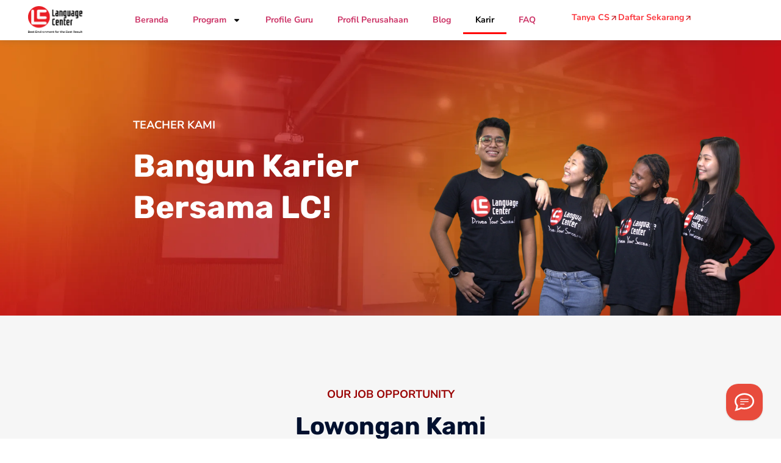

--- FILE ---
content_type: text/html; charset=UTF-8
request_url: https://www.kampunginggris.id/careers
body_size: 23947
content:
<!doctype html>
<html lang="id" prefix="og: https://ogp.me/ns#">
<head>
	<meta charset="UTF-8">
	<meta name="viewport" content="width=device-width, initial-scale=1">
	<link rel="profile" href="https://gmpg.org/xfn/11">
	
<!-- Google Tag Manager for WordPress by gtm4wp.com -->
<script data-cfasync="false" data-pagespeed-no-defer>
	var gtm4wp_datalayer_name = "dataLayer";
	var dataLayer = dataLayer || [];
	const gtm4wp_use_sku_instead = 0;
	const gtm4wp_currency = 'IDR';
	const gtm4wp_product_per_impression = 10;
	const gtm4wp_clear_ecommerce = false;
	const gtm4wp_datalayer_max_timeout = 2000;

	const gtm4wp_scrollerscript_debugmode         = false;
	const gtm4wp_scrollerscript_callbacktime      = 100;
	const gtm4wp_scrollerscript_readerlocation    = 150;
	const gtm4wp_scrollerscript_contentelementid  = "content";
	const gtm4wp_scrollerscript_scannertime       = 60;
</script>
<!-- End Google Tag Manager for WordPress by gtm4wp.com -->
<!-- Optimasi Mesin Pencari oleh Rank Math - https://rankmath.com/ -->
<title>Karir &amp; Lowongan Kerja | Kampung Inggris LC</title>
<meta name="description" content="Bergabunglah dengan tim kami! Temukan peluang karir sebagai pengajar atau staf profesional di Kampung Inggris LC dan jadilah bagian dari misi kami."/>
<meta name="robots" content="follow, noarchive, nosnippet, noimageindex, index"/>
<link rel="canonical" href="https://www.kampunginggris.id/careers" />
<meta property="og:locale" content="id_ID" />
<meta property="og:type" content="article" />
<meta property="og:title" content="Karir &amp; Lowongan Kerja | Kampung Inggris LC" />
<meta property="og:description" content="Bergabunglah dengan tim kami! Temukan peluang karir sebagai pengajar atau staf profesional di Kampung Inggris LC dan jadilah bagian dari misi kami." />
<meta property="og:url" content="https://www.kampunginggris.id/careers" />
<meta property="og:site_name" content="Kampung Inggris LC Pare" />
<meta property="article:publisher" content="https://www.facebook.com/LC-Language-Center-104685731350283/" />
<meta property="og:updated_time" content="2025-08-25T15:50:20+07:00" />
<meta property="og:image" content="https://files.kampunginggris.id/2025/07/image-137.webp" />
<meta property="og:image:secure_url" content="https://files.kampunginggris.id/2025/07/image-137.webp" />
<meta property="og:image:width" content="1920" />
<meta property="og:image:height" content="1082" />
<meta property="og:image:alt" content="KAmpung Inggris LC" />
<meta property="og:image:type" content="image/webp" />
<meta property="article:published_time" content="2025-02-11T22:33:27+07:00" />
<meta property="article:modified_time" content="2025-08-25T15:50:20+07:00" />
<meta name="twitter:card" content="summary_large_image" />
<meta name="twitter:title" content="Karir &amp; Lowongan Kerja | Kampung Inggris LC" />
<meta name="twitter:description" content="Bergabunglah dengan tim kami! Temukan peluang karir sebagai pengajar atau staf profesional di Kampung Inggris LC dan jadilah bagian dari misi kami." />
<meta name="twitter:site" content="@Kp_Inggris_LC" />
<meta name="twitter:creator" content="@Kp_Inggris_LC" />
<meta name="twitter:image" content="https://files.kampunginggris.id/2025/07/image-137.webp" />
<meta name="twitter:label1" content="Waktunya membaca" />
<meta name="twitter:data1" content="2 menit" />
<script type="application/ld+json" class="rank-math-schema">{"@context":"https://schema.org","@graph":[{"@type":"Place","@id":"https://www.kampunginggris.id/#place","geo":{"@type":"GeoCoordinates","latitude":"-7.749261839041513","longitude":" 112.17650729462633"},"hasMap":"https://www.google.com/maps/search/?api=1&amp;query=-7.749261839041513, 112.17650729462633","address":{"@type":"PostalAddress","streetAddress":"Jl. Langkat 99 singgahan","addressLocality":"Kediri","addressRegion":"Jawa timur","postalCode":"64213","addressCountry":"ID"}},{"@type":"Organization","@id":"https://www.kampunginggris.id/#organization","name":"Kampung Inggris LC Pare","url":"https://www.kampunginggris.id/__mcloud/attachment?pid=41676&amp;nonce=30b1d168ed","sameAs":["https://www.facebook.com/LC-Language-Center-104685731350283/","https://twitter.com/Kp_Inggris_LC","https://instagram.com/kampunginggrislc","https://www.linkedin.com/company/kampunginggrislc","https://tiktok.com/@kampunginggrislccom","https://tiktok.com/@kampunginggrislccom"],"email":"marketing@languagecenter.id","address":{"@type":"PostalAddress","streetAddress":"Jl. Langkat 99 singgahan","addressLocality":"Kediri","addressRegion":"Jawa timur","postalCode":"64213","addressCountry":"ID"},"logo":{"@type":"ImageObject","@id":"https://www.kampunginggris.id/#logo","url":"https://files.kampunginggris.id/2024/05/cropped-logo-black-lc-landing-page-e1707987504444.webp","contentUrl":"https://files.kampunginggris.id/2024/05/cropped-logo-black-lc-landing-page-e1707987504444.webp","caption":"Kampung Inggris LC Pare","inLanguage":"id","width":"512","height":"200"},"contactPoint":[{"@type":"ContactPoint","telephone":"0858-5611-1118","contactType":"customer support"}],"description":"Kampung Inggris LC adalah lembaga kursus bahasa Inggris yang menyediakan sistem pembelajaran baik OFFLINE maupun ONLINE.\n\nSesuai dengan slogan Kampung Inggris LC Drive Your Success kami akan membantu anda meningkatkan skill bahasa Inggris dan ke-PDanmu sebagai penjembatan untuk meraih impianmu. Dengan menggunakan metode yang sudah terbukti MANJUR ke 47000+ alumni yaitu metode pembelajaran yang aplikatif yang dipadukan dengan English area yang akan membuat kamu lebih terbiasa ngomong inggris dalam kehidupan sehari-hari.","location":{"@id":"https://www.kampunginggris.id/#place"}},{"@type":"WebSite","@id":"https://www.kampunginggris.id/#website","url":"https://www.kampunginggris.id","name":"Kampung Inggris LC Pare","alternateName":"https://kampunginggrislc.com","publisher":{"@id":"https://www.kampunginggris.id/#organization"},"inLanguage":"id"},{"@type":"ImageObject","@id":"https://files.kampunginggris.id/2025/07/image-137.webp","url":"https://files.kampunginggris.id/2025/07/image-137.webp","width":"200","height":"200","inLanguage":"id"},{"@type":"BreadcrumbList","@id":"https://www.kampunginggris.id/careers#breadcrumb","itemListElement":[{"@type":"ListItem","position":"1","item":{"@id":"https://www.kampunginggris.id","name":"Home"}},{"@type":"ListItem","position":"2","item":{"@id":"https://www.kampunginggris.id/careers","name":"Careers"}}]},{"@type":"WebPage","@id":"https://www.kampunginggris.id/careers#webpage","url":"https://www.kampunginggris.id/careers","name":"Karir &amp; Lowongan Kerja | Kampung Inggris LC","datePublished":"2025-02-11T22:33:27+07:00","dateModified":"2025-08-25T15:50:20+07:00","isPartOf":{"@id":"https://www.kampunginggris.id/#website"},"primaryImageOfPage":{"@id":"https://files.kampunginggris.id/2025/07/image-137.webp"},"inLanguage":"id","breadcrumb":{"@id":"https://www.kampunginggris.id/careers#breadcrumb"}},{"@type":"Person","@id":"https://www.kampunginggris.id/author/daffa-impacta","name":"Daffa Impacta","url":"https://www.kampunginggris.id/author/daffa-impacta","image":{"@type":"ImageObject","@id":"https://secure.gravatar.com/avatar/769e7c0eb5b0bbd45acacacd1a87f396c3d95e931e57b4f163375805d983c652?s=96&amp;d=retro&amp;r=g","url":"https://secure.gravatar.com/avatar/769e7c0eb5b0bbd45acacacd1a87f396c3d95e931e57b4f163375805d983c652?s=96&amp;d=retro&amp;r=g","caption":"Daffa Impacta","inLanguage":"id"},"worksFor":{"@id":"https://www.kampunginggris.id/#organization"}},{"@type":"Article","headline":"Karir &amp; Lowongan Kerja | Kampung Inggris LC","keywords":"Karir,Lowongan kerja,KILC,Kampung inggris","datePublished":"2025-02-11T22:33:27+07:00","dateModified":"2025-08-25T15:50:20+07:00","author":{"@id":"https://www.kampunginggris.id/author/daffa-impacta","name":"Daffa Impacta"},"publisher":{"@id":"https://www.kampunginggris.id/#organization"},"description":"Bergabunglah dengan tim kami! Temukan peluang karir sebagai pengajar atau staf profesional di Kampung Inggris LC dan jadilah bagian dari misi kami.","name":"Karir &amp; Lowongan Kerja | Kampung Inggris LC","@id":"https://www.kampunginggris.id/careers#richSnippet","isPartOf":{"@id":"https://www.kampunginggris.id/careers#webpage"},"image":{"@id":"https://files.kampunginggris.id/2025/07/image-137.webp"},"inLanguage":"id","mainEntityOfPage":{"@id":"https://www.kampunginggris.id/careers#webpage"}}]}</script>
<!-- /Plugin WordPress Rank Math SEO -->

<link rel='dns-prefetch' href='//app.boei.help' />
<link rel="alternate" type="application/rss+xml" title="Kampung Inggris LC Pare &raquo; Feed" href="https://www.kampunginggris.id/feed" />
<link rel="alternate" type="application/rss+xml" title="Kampung Inggris LC Pare &raquo; Umpan Komentar" href="https://www.kampunginggris.id/comments/feed" />

<!-- Google Tag Manager for WordPress by gtm4wp.com -->
<!-- GTM Container placement set to automatic -->
<script data-cfasync="false" data-pagespeed-no-defer>
	var dataLayer_content = {"siteID":0,"siteName":"","pageTitle":"Karir &amp; Lowongan Kerja | Kampung Inggris LC","pagePostType":"page","pagePostType2":"single-page","pagePostAuthor":"Daffa Impacta","pagePostDate":"11 Februari 2025","pagePostDateYear":2025,"pagePostDateMonth":2,"pagePostDateDay":11,"pagePostDateDayName":"Selasa","pagePostDateHour":22,"pagePostDateMinute":33,"pagePostDateIso":"2025-02-11T22:33:27+07:00","pagePostDateUnix":1739313207,"browserName":"","browserVersion":"","browserEngineName":"","browserEngineVersion":"","osName":"","osVersion":"","deviceType":"bot","deviceManufacturer":"","deviceModel":"","postCountOnPage":1,"postCountTotal":1,"geoCloudflareCountryCode":"US","geoCountryCode":"(no geo data available)","geoCountryName":"(no geo data available)","geoRegionCode":"(no geo data available)","geoRegionName":"(no geo data available)","geoCity":"(no geo data available)","geoZipcode":"(no geo data available)","geoLatitude":"(no geo data available)","geoLongitude":"(no geo data available)","geoFullGeoData":{"success":false,"error":{"code":101,"type":"missing_access_key","info":"You have not supplied an API Access Key. [Required format: access_key=YOUR_ACCESS_KEY]"}},"customerTotalOrders":0,"customerTotalOrderValue":0,"customerFirstName":"","customerLastName":"","customerBillingFirstName":"","customerBillingLastName":"","customerBillingCompany":"","customerBillingAddress1":"","customerBillingAddress2":"","customerBillingCity":"","customerBillingState":"","customerBillingPostcode":"","customerBillingCountry":"","customerBillingEmail":"","customerBillingEmailHash":"","customerBillingPhone":"","customerShippingFirstName":"","customerShippingLastName":"","customerShippingCompany":"","customerShippingAddress1":"","customerShippingAddress2":"","customerShippingCity":"","customerShippingState":"","customerShippingPostcode":"","customerShippingCountry":"","cartContent":{"totals":{"applied_coupons":[],"discount_total":0,"subtotal":0,"total":0},"items":[]}};
	dataLayer.push( dataLayer_content );
</script>
<script data-cfasync="false" data-pagespeed-no-defer>
(function(w,d,s,l,i){w[l]=w[l]||[];w[l].push({'gtm.start':
new Date().getTime(),event:'gtm.js'});var f=d.getElementsByTagName(s)[0],
j=d.createElement(s),dl=l!='dataLayer'?'&l='+l:'';j.async=true;j.src=
'//www.googletagmanager.com/gtm.js?id='+i+dl;f.parentNode.insertBefore(j,f);
})(window,document,'script','dataLayer','GTM-NHTVKFL');
</script>
<script data-cfasync="false" data-pagespeed-no-defer>
(function(w,d,s,l,i){w[l]=w[l]||[];w[l].push({'gtm.start':
new Date().getTime(),event:'gtm.js'});var f=d.getElementsByTagName(s)[0],
j=d.createElement(s),dl=l!='dataLayer'?'&l='+l:'';j.async=true;j.src=
'//www.googletagmanager.com/gtm.js?id='+i+dl;f.parentNode.insertBefore(j,f);
})(window,document,'script','dataLayer','GTM-56PMCCC');
</script>
<!-- End Google Tag Manager for WordPress by gtm4wp.com --><link rel="alternate" title="oEmbed (JSON)" type="application/json+oembed" href="https://www.kampunginggris.id/wp-json/oembed/1.0/embed?url=https%3A%2F%2Fwww.kampunginggris.id%2Fcareers" />
<link rel="alternate" title="oEmbed (XML)" type="text/xml+oembed" href="https://www.kampunginggris.id/wp-json/oembed/1.0/embed?url=https%3A%2F%2Fwww.kampunginggris.id%2Fcareers&#038;format=xml" />
<style id='wp-img-auto-sizes-contain-inline-css'>
img:is([sizes=auto i],[sizes^="auto," i]){contain-intrinsic-size:3000px 1500px}
/*# sourceURL=wp-img-auto-sizes-contain-inline-css */
</style>
<style id='wp-emoji-styles-inline-css'>

	img.wp-smiley, img.emoji {
		display: inline !important;
		border: none !important;
		box-shadow: none !important;
		height: 1em !important;
		width: 1em !important;
		margin: 0 0.07em !important;
		vertical-align: -0.1em !important;
		background: none !important;
		padding: 0 !important;
	}
/*# sourceURL=wp-emoji-styles-inline-css */
</style>
<style id='global-styles-inline-css'>
:root{--wp--preset--aspect-ratio--square: 1;--wp--preset--aspect-ratio--4-3: 4/3;--wp--preset--aspect-ratio--3-4: 3/4;--wp--preset--aspect-ratio--3-2: 3/2;--wp--preset--aspect-ratio--2-3: 2/3;--wp--preset--aspect-ratio--16-9: 16/9;--wp--preset--aspect-ratio--9-16: 9/16;--wp--preset--color--black: #000000;--wp--preset--color--cyan-bluish-gray: #abb8c3;--wp--preset--color--white: #ffffff;--wp--preset--color--pale-pink: #f78da7;--wp--preset--color--vivid-red: #cf2e2e;--wp--preset--color--luminous-vivid-orange: #ff6900;--wp--preset--color--luminous-vivid-amber: #fcb900;--wp--preset--color--light-green-cyan: #7bdcb5;--wp--preset--color--vivid-green-cyan: #00d084;--wp--preset--color--pale-cyan-blue: #8ed1fc;--wp--preset--color--vivid-cyan-blue: #0693e3;--wp--preset--color--vivid-purple: #9b51e0;--wp--preset--gradient--vivid-cyan-blue-to-vivid-purple: linear-gradient(135deg,rgb(6,147,227) 0%,rgb(155,81,224) 100%);--wp--preset--gradient--light-green-cyan-to-vivid-green-cyan: linear-gradient(135deg,rgb(122,220,180) 0%,rgb(0,208,130) 100%);--wp--preset--gradient--luminous-vivid-amber-to-luminous-vivid-orange: linear-gradient(135deg,rgb(252,185,0) 0%,rgb(255,105,0) 100%);--wp--preset--gradient--luminous-vivid-orange-to-vivid-red: linear-gradient(135deg,rgb(255,105,0) 0%,rgb(207,46,46) 100%);--wp--preset--gradient--very-light-gray-to-cyan-bluish-gray: linear-gradient(135deg,rgb(238,238,238) 0%,rgb(169,184,195) 100%);--wp--preset--gradient--cool-to-warm-spectrum: linear-gradient(135deg,rgb(74,234,220) 0%,rgb(151,120,209) 20%,rgb(207,42,186) 40%,rgb(238,44,130) 60%,rgb(251,105,98) 80%,rgb(254,248,76) 100%);--wp--preset--gradient--blush-light-purple: linear-gradient(135deg,rgb(255,206,236) 0%,rgb(152,150,240) 100%);--wp--preset--gradient--blush-bordeaux: linear-gradient(135deg,rgb(254,205,165) 0%,rgb(254,45,45) 50%,rgb(107,0,62) 100%);--wp--preset--gradient--luminous-dusk: linear-gradient(135deg,rgb(255,203,112) 0%,rgb(199,81,192) 50%,rgb(65,88,208) 100%);--wp--preset--gradient--pale-ocean: linear-gradient(135deg,rgb(255,245,203) 0%,rgb(182,227,212) 50%,rgb(51,167,181) 100%);--wp--preset--gradient--electric-grass: linear-gradient(135deg,rgb(202,248,128) 0%,rgb(113,206,126) 100%);--wp--preset--gradient--midnight: linear-gradient(135deg,rgb(2,3,129) 0%,rgb(40,116,252) 100%);--wp--preset--font-size--small: 13px;--wp--preset--font-size--medium: 20px;--wp--preset--font-size--large: 36px;--wp--preset--font-size--x-large: 42px;--wp--preset--spacing--20: 0.44rem;--wp--preset--spacing--30: 0.67rem;--wp--preset--spacing--40: 1rem;--wp--preset--spacing--50: 1.5rem;--wp--preset--spacing--60: 2.25rem;--wp--preset--spacing--70: 3.38rem;--wp--preset--spacing--80: 5.06rem;--wp--preset--shadow--natural: 6px 6px 9px rgba(0, 0, 0, 0.2);--wp--preset--shadow--deep: 12px 12px 50px rgba(0, 0, 0, 0.4);--wp--preset--shadow--sharp: 6px 6px 0px rgba(0, 0, 0, 0.2);--wp--preset--shadow--outlined: 6px 6px 0px -3px rgb(255, 255, 255), 6px 6px rgb(0, 0, 0);--wp--preset--shadow--crisp: 6px 6px 0px rgb(0, 0, 0);}:root { --wp--style--global--content-size: 800px;--wp--style--global--wide-size: 1200px; }:where(body) { margin: 0; }.wp-site-blocks > .alignleft { float: left; margin-right: 2em; }.wp-site-blocks > .alignright { float: right; margin-left: 2em; }.wp-site-blocks > .aligncenter { justify-content: center; margin-left: auto; margin-right: auto; }:where(.wp-site-blocks) > * { margin-block-start: 24px; margin-block-end: 0; }:where(.wp-site-blocks) > :first-child { margin-block-start: 0; }:where(.wp-site-blocks) > :last-child { margin-block-end: 0; }:root { --wp--style--block-gap: 24px; }:root :where(.is-layout-flow) > :first-child{margin-block-start: 0;}:root :where(.is-layout-flow) > :last-child{margin-block-end: 0;}:root :where(.is-layout-flow) > *{margin-block-start: 24px;margin-block-end: 0;}:root :where(.is-layout-constrained) > :first-child{margin-block-start: 0;}:root :where(.is-layout-constrained) > :last-child{margin-block-end: 0;}:root :where(.is-layout-constrained) > *{margin-block-start: 24px;margin-block-end: 0;}:root :where(.is-layout-flex){gap: 24px;}:root :where(.is-layout-grid){gap: 24px;}.is-layout-flow > .alignleft{float: left;margin-inline-start: 0;margin-inline-end: 2em;}.is-layout-flow > .alignright{float: right;margin-inline-start: 2em;margin-inline-end: 0;}.is-layout-flow > .aligncenter{margin-left: auto !important;margin-right: auto !important;}.is-layout-constrained > .alignleft{float: left;margin-inline-start: 0;margin-inline-end: 2em;}.is-layout-constrained > .alignright{float: right;margin-inline-start: 2em;margin-inline-end: 0;}.is-layout-constrained > .aligncenter{margin-left: auto !important;margin-right: auto !important;}.is-layout-constrained > :where(:not(.alignleft):not(.alignright):not(.alignfull)){max-width: var(--wp--style--global--content-size);margin-left: auto !important;margin-right: auto !important;}.is-layout-constrained > .alignwide{max-width: var(--wp--style--global--wide-size);}body .is-layout-flex{display: flex;}.is-layout-flex{flex-wrap: wrap;align-items: center;}.is-layout-flex > :is(*, div){margin: 0;}body .is-layout-grid{display: grid;}.is-layout-grid > :is(*, div){margin: 0;}body{padding-top: 0px;padding-right: 0px;padding-bottom: 0px;padding-left: 0px;}a:where(:not(.wp-element-button)){text-decoration: underline;}:root :where(.wp-element-button, .wp-block-button__link){background-color: #32373c;border-width: 0;color: #fff;font-family: inherit;font-size: inherit;font-style: inherit;font-weight: inherit;letter-spacing: inherit;line-height: inherit;padding-top: calc(0.667em + 2px);padding-right: calc(1.333em + 2px);padding-bottom: calc(0.667em + 2px);padding-left: calc(1.333em + 2px);text-decoration: none;text-transform: inherit;}.has-black-color{color: var(--wp--preset--color--black) !important;}.has-cyan-bluish-gray-color{color: var(--wp--preset--color--cyan-bluish-gray) !important;}.has-white-color{color: var(--wp--preset--color--white) !important;}.has-pale-pink-color{color: var(--wp--preset--color--pale-pink) !important;}.has-vivid-red-color{color: var(--wp--preset--color--vivid-red) !important;}.has-luminous-vivid-orange-color{color: var(--wp--preset--color--luminous-vivid-orange) !important;}.has-luminous-vivid-amber-color{color: var(--wp--preset--color--luminous-vivid-amber) !important;}.has-light-green-cyan-color{color: var(--wp--preset--color--light-green-cyan) !important;}.has-vivid-green-cyan-color{color: var(--wp--preset--color--vivid-green-cyan) !important;}.has-pale-cyan-blue-color{color: var(--wp--preset--color--pale-cyan-blue) !important;}.has-vivid-cyan-blue-color{color: var(--wp--preset--color--vivid-cyan-blue) !important;}.has-vivid-purple-color{color: var(--wp--preset--color--vivid-purple) !important;}.has-black-background-color{background-color: var(--wp--preset--color--black) !important;}.has-cyan-bluish-gray-background-color{background-color: var(--wp--preset--color--cyan-bluish-gray) !important;}.has-white-background-color{background-color: var(--wp--preset--color--white) !important;}.has-pale-pink-background-color{background-color: var(--wp--preset--color--pale-pink) !important;}.has-vivid-red-background-color{background-color: var(--wp--preset--color--vivid-red) !important;}.has-luminous-vivid-orange-background-color{background-color: var(--wp--preset--color--luminous-vivid-orange) !important;}.has-luminous-vivid-amber-background-color{background-color: var(--wp--preset--color--luminous-vivid-amber) !important;}.has-light-green-cyan-background-color{background-color: var(--wp--preset--color--light-green-cyan) !important;}.has-vivid-green-cyan-background-color{background-color: var(--wp--preset--color--vivid-green-cyan) !important;}.has-pale-cyan-blue-background-color{background-color: var(--wp--preset--color--pale-cyan-blue) !important;}.has-vivid-cyan-blue-background-color{background-color: var(--wp--preset--color--vivid-cyan-blue) !important;}.has-vivid-purple-background-color{background-color: var(--wp--preset--color--vivid-purple) !important;}.has-black-border-color{border-color: var(--wp--preset--color--black) !important;}.has-cyan-bluish-gray-border-color{border-color: var(--wp--preset--color--cyan-bluish-gray) !important;}.has-white-border-color{border-color: var(--wp--preset--color--white) !important;}.has-pale-pink-border-color{border-color: var(--wp--preset--color--pale-pink) !important;}.has-vivid-red-border-color{border-color: var(--wp--preset--color--vivid-red) !important;}.has-luminous-vivid-orange-border-color{border-color: var(--wp--preset--color--luminous-vivid-orange) !important;}.has-luminous-vivid-amber-border-color{border-color: var(--wp--preset--color--luminous-vivid-amber) !important;}.has-light-green-cyan-border-color{border-color: var(--wp--preset--color--light-green-cyan) !important;}.has-vivid-green-cyan-border-color{border-color: var(--wp--preset--color--vivid-green-cyan) !important;}.has-pale-cyan-blue-border-color{border-color: var(--wp--preset--color--pale-cyan-blue) !important;}.has-vivid-cyan-blue-border-color{border-color: var(--wp--preset--color--vivid-cyan-blue) !important;}.has-vivid-purple-border-color{border-color: var(--wp--preset--color--vivid-purple) !important;}.has-vivid-cyan-blue-to-vivid-purple-gradient-background{background: var(--wp--preset--gradient--vivid-cyan-blue-to-vivid-purple) !important;}.has-light-green-cyan-to-vivid-green-cyan-gradient-background{background: var(--wp--preset--gradient--light-green-cyan-to-vivid-green-cyan) !important;}.has-luminous-vivid-amber-to-luminous-vivid-orange-gradient-background{background: var(--wp--preset--gradient--luminous-vivid-amber-to-luminous-vivid-orange) !important;}.has-luminous-vivid-orange-to-vivid-red-gradient-background{background: var(--wp--preset--gradient--luminous-vivid-orange-to-vivid-red) !important;}.has-very-light-gray-to-cyan-bluish-gray-gradient-background{background: var(--wp--preset--gradient--very-light-gray-to-cyan-bluish-gray) !important;}.has-cool-to-warm-spectrum-gradient-background{background: var(--wp--preset--gradient--cool-to-warm-spectrum) !important;}.has-blush-light-purple-gradient-background{background: var(--wp--preset--gradient--blush-light-purple) !important;}.has-blush-bordeaux-gradient-background{background: var(--wp--preset--gradient--blush-bordeaux) !important;}.has-luminous-dusk-gradient-background{background: var(--wp--preset--gradient--luminous-dusk) !important;}.has-pale-ocean-gradient-background{background: var(--wp--preset--gradient--pale-ocean) !important;}.has-electric-grass-gradient-background{background: var(--wp--preset--gradient--electric-grass) !important;}.has-midnight-gradient-background{background: var(--wp--preset--gradient--midnight) !important;}.has-small-font-size{font-size: var(--wp--preset--font-size--small) !important;}.has-medium-font-size{font-size: var(--wp--preset--font-size--medium) !important;}.has-large-font-size{font-size: var(--wp--preset--font-size--large) !important;}.has-x-large-font-size{font-size: var(--wp--preset--font-size--x-large) !important;}
:root :where(.wp-block-pullquote){font-size: 1.5em;line-height: 1.6;}
/*# sourceURL=global-styles-inline-css */
</style>
<link rel='stylesheet' id='wpb-lib-frontend-css' href='https://www.kampunginggris.id/wp-content/plugins/wpbits-addons-for-elementor/assets/css/frontend.min.css?ver=1.8' media='all' />
<style id='dominant-color-styles-inline-css'>
img[data-dominant-color]:not(.has-transparency) { background-color: var(--dominant-color); }
/*# sourceURL=dominant-color-styles-inline-css */
</style>
<link rel='stylesheet' id='wpsm_ac-font-awesome-front-css' href='https://www.kampunginggris.id/wp-content/plugins/responsive-accordion-and-collapse/css/font-awesome/css/font-awesome.min.css?ver=6.9' media='all' />
<link rel='stylesheet' id='wpsm_ac_bootstrap-front-css' href='https://www.kampunginggris.id/wp-content/plugins/responsive-accordion-and-collapse/css/bootstrap-front.css?ver=6.9' media='all' />
<link rel='stylesheet' id='woocommerce-layout-css' href='https://www.kampunginggris.id/wp-content/plugins/woocommerce/assets/css/woocommerce-layout.css?ver=10.4.3' media='all' />
<link rel='stylesheet' id='woocommerce-smallscreen-css' href='https://www.kampunginggris.id/wp-content/plugins/woocommerce/assets/css/woocommerce-smallscreen.css?ver=10.4.3' media='only screen and (max-width: 768px)' />
<link rel='stylesheet' id='woocommerce-general-css' href='https://www.kampunginggris.id/wp-content/plugins/woocommerce/assets/css/woocommerce.css?ver=10.4.3' media='all' />
<style id='woocommerce-inline-inline-css'>
.woocommerce form .form-row .required { visibility: visible; }
/*# sourceURL=woocommerce-inline-inline-css */
</style>
<link rel='stylesheet' id='hello-elementor-css' href='https://www.kampunginggris.id/wp-content/themes/hello-elementor/assets/css/reset.css?ver=3.4.5' media='all' />
<link rel='stylesheet' id='hello-elementor-theme-style-css' href='https://www.kampunginggris.id/wp-content/themes/hello-elementor/assets/css/theme.css?ver=3.4.5' media='all' />
<link rel='stylesheet' id='hello-elementor-header-footer-css' href='https://www.kampunginggris.id/wp-content/themes/hello-elementor/assets/css/header-footer.css?ver=3.4.5' media='all' />
<link rel='stylesheet' id='elementor-frontend-css' href='https://www.kampunginggris.id/wp-content/plugins/elementor/assets/css/frontend.min.css?ver=3.34.1' media='all' />
<link rel='stylesheet' id='widget-image-css' href='https://www.kampunginggris.id/wp-content/plugins/elementor/assets/css/widget-image.min.css?ver=3.34.1' media='all' />
<link rel='stylesheet' id='widget-nav-menu-css' href='https://www.kampunginggris.id/wp-content/plugins/elementor-pro/assets/css/widget-nav-menu.min.css?ver=3.34.0' media='all' />
<link rel='stylesheet' id='e-sticky-css' href='https://www.kampunginggris.id/wp-content/plugins/elementor-pro/assets/css/modules/sticky.min.css?ver=3.34.0' media='all' />
<link rel='stylesheet' id='widget-heading-css' href='https://www.kampunginggris.id/wp-content/plugins/elementor/assets/css/widget-heading.min.css?ver=3.34.1' media='all' />
<link rel='stylesheet' id='widget-icon-list-css' href='https://www.kampunginggris.id/wp-content/plugins/elementor/assets/css/widget-icon-list.min.css?ver=3.34.1' media='all' />
<link rel='stylesheet' id='elementor-post-19671-css' href='https://www.kampunginggris.id/wp-content/uploads/elementor/css/post-19671.css?ver=1768573140' media='all' />
<link rel='stylesheet' id='widget-image-box-css' href='https://www.kampunginggris.id/wp-content/plugins/elementor/assets/css/widget-image-box.min.css?ver=3.34.1' media='all' />
<link rel='stylesheet' id='swiper-css' href='https://www.kampunginggris.id/wp-content/plugins/elementor/assets/lib/swiper/v8/css/swiper.min.css?ver=8.4.5' media='all' />
<link rel='stylesheet' id='e-swiper-css' href='https://www.kampunginggris.id/wp-content/plugins/elementor/assets/css/conditionals/e-swiper.min.css?ver=3.34.1' media='all' />
<link rel='stylesheet' id='widget-nested-carousel-css' href='https://www.kampunginggris.id/wp-content/plugins/elementor-pro/assets/css/widget-nested-carousel.min.css?ver=3.34.0' media='all' />
<link rel='stylesheet' id='elementor-post-37420-css' href='https://www.kampunginggris.id/wp-content/uploads/elementor/css/post-37420.css?ver=1768573261' media='all' />
<link rel='stylesheet' id='elementor-post-34719-css' href='https://www.kampunginggris.id/wp-content/uploads/elementor/css/post-34719.css?ver=1768573140' media='all' />
<link rel='stylesheet' id='elementor-post-21738-css' href='https://www.kampunginggris.id/wp-content/uploads/elementor/css/post-21738.css?ver=1768573140' media='all' />
<link rel='stylesheet' id='hello-elementor-child-style-css' href='https://www.kampunginggris.id/wp-content/themes/hello-theme-child-master/style.css?ver=1.0.0' media='all' />
<link rel='stylesheet' id='ekit-widget-styles-css' href='https://www.kampunginggris.id/wp-content/plugins/elementskit-lite/widgets/init/assets/css/widget-styles.css?ver=3.7.8' media='all' />
<link rel='stylesheet' id='ekit-responsive-css' href='https://www.kampunginggris.id/wp-content/plugins/elementskit-lite/widgets/init/assets/css/responsive.css?ver=3.7.8' media='all' />
<link rel='stylesheet' id='elementor-gf-local-roboto-css' href='https://www.kampunginggris.id/wp-content/uploads/elementor/google-fonts/css/roboto.css?ver=1742354633' media='all' />
<link rel='stylesheet' id='elementor-gf-local-robotoslab-css' href='https://www.kampunginggris.id/wp-content/uploads/elementor/google-fonts/css/robotoslab.css?ver=1742354636' media='all' />
<link rel='stylesheet' id='elementor-gf-local-montserrat-css' href='https://www.kampunginggris.id/wp-content/uploads/elementor/google-fonts/css/montserrat.css?ver=1742354641' media='all' />
<link rel='stylesheet' id='elementor-gf-local-nunitosans-css' href='https://www.kampunginggris.id/wp-content/uploads/elementor/google-fonts/css/nunitosans.css?ver=1742354645' media='all' />
<link rel='stylesheet' id='elementor-gf-local-rubik-css' href='https://www.kampunginggris.id/wp-content/uploads/elementor/google-fonts/css/rubik.css?ver=1742354649' media='all' />
<link rel='stylesheet' id='elementor-gf-local-ubuntu-css' href='https://www.kampunginggris.id/wp-content/uploads/elementor/google-fonts/css/ubuntu.css?ver=1742354658' media='all' />
<link rel='stylesheet' id='elementor-icons-ekiticons-css' href='https://www.kampunginggris.id/wp-content/plugins/elementskit-lite/modules/elementskit-icon-pack/assets/css/ekiticons.css?ver=3.7.8' media='all' />
<script src="https://www.kampunginggris.id/wp-includes/js/jquery/jquery.min.js?ver=3.7.1" id="jquery-core-js"></script>
<script src="https://www.kampunginggris.id/wp-includes/js/jquery/jquery-migrate.min.js?ver=3.4.1" id="jquery-migrate-js"></script>
<script src="https://www.kampunginggris.id/wp-content/plugins/handl-utm-grabber/js/js.cookie.js?ver=6.9" id="js.cookie-js"></script>
<script id="handl-utm-grabber-js-extra">
var handl_utm = [];
//# sourceURL=handl-utm-grabber-js-extra
</script>
<script src="https://www.kampunginggris.id/wp-content/plugins/handl-utm-grabber/js/handl-utm-grabber.js?ver=6.9" id="handl-utm-grabber-js"></script>
<script src="https://www.kampunginggris.id/wp-content/plugins/woocommerce/assets/js/jquery-blockui/jquery.blockUI.min.js?ver=2.7.0-wc.10.4.3" id="wc-jquery-blockui-js" defer data-wp-strategy="defer"></script>
<script id="wc-add-to-cart-js-extra">
var wc_add_to_cart_params = {"ajax_url":"/wp-admin/admin-ajax.php","wc_ajax_url":"/?wc-ajax=%%endpoint%%","i18n_view_cart":"Lihat keranjang","cart_url":"https://www.kampunginggris.id/cart","is_cart":"","cart_redirect_after_add":"yes"};
//# sourceURL=wc-add-to-cart-js-extra
</script>
<script src="https://www.kampunginggris.id/wp-content/plugins/woocommerce/assets/js/frontend/add-to-cart.min.js?ver=10.4.3" id="wc-add-to-cart-js" defer data-wp-strategy="defer"></script>
<script src="https://www.kampunginggris.id/wp-content/plugins/woocommerce/assets/js/js-cookie/js.cookie.min.js?ver=2.1.4-wc.10.4.3" id="wc-js-cookie-js" defer data-wp-strategy="defer"></script>
<script id="woocommerce-js-extra">
var woocommerce_params = {"ajax_url":"/wp-admin/admin-ajax.php","wc_ajax_url":"/?wc-ajax=%%endpoint%%","i18n_password_show":"Tampilkan kata sandi","i18n_password_hide":"Sembunyikan kata sandi"};
//# sourceURL=woocommerce-js-extra
</script>
<script src="https://www.kampunginggris.id/wp-content/plugins/woocommerce/assets/js/frontend/woocommerce.min.js?ver=10.4.3" id="woocommerce-js" defer data-wp-strategy="defer"></script>
<script src="https://www.kampunginggris.id/wp-content/plugins/duracelltomi-google-tag-manager/dist/js/analytics-talk-content-tracking.js?ver=1.22.3" id="gtm4wp-scroll-tracking-js"></script>
<link rel="https://api.w.org/" href="https://www.kampunginggris.id/wp-json/" /><link rel="alternate" title="JSON" type="application/json" href="https://www.kampunginggris.id/wp-json/wp/v2/pages/37420" /><link rel="EditURI" type="application/rsd+xml" title="RSD" href="https://www.kampunginggris.id/xmlrpc.php?rsd" />
<meta name="generator" content="WordPress 6.9" />
<meta name="generator" content="WooCommerce 10.4.3" />
<link rel='shortlink' href='https://www.kampunginggris.id/?p=37420' />
<meta name="generator" content="auto-sizes 1.7.0">
<meta name="generator" content="dominant-color-images 1.2.0">
<meta name="generator" content="performance-lab 4.0.1; plugins: auto-sizes, dominant-color-images, embed-optimizer, image-prioritizer, speculation-rules, web-worker-offloading, webp-uploads">
<meta name="generator" content="web-worker-offloading 0.2.0">
<meta name="generator" content="webp-uploads 2.6.1">
<meta name="generator" content="speculation-rules 1.6.0">
	<noscript><style>.woocommerce-product-gallery{ opacity: 1 !important; }</style></noscript>
	<script type="text/javascript">
    (function(c,l,a,r,i,t,y){
        c[a]=c[a]||function(){(c[a].q=c[a].q||[]).push(arguments)};
        t=l.createElement(r);t.async=1;t.src="https://www.clarity.ms/tag/"+i;
        y=l.getElementsByTagName(r)[0];y.parentNode.insertBefore(t,y);
    })(window, document, "clarity", "script", "atnm1d37ox");
</script>
<meta name="google-site-verification" content="lgz6hjaf_fLwq7XVdDXP_1zFVkvguux6IgTUi64mgN8" />

<meta name="google-site-verification" content="uXpi895pH7Y8yrvQ0QP_WgibRgWux_XiuUnf7dDfBgY" />
<meta data-od-replaced-content="optimization-detective 1.0.0-beta4" name="generator" content="optimization-detective 1.0.0-beta4; url_metric_groups={0:complete, 480:populated, 600:populated, 782:complete}">
			<style>
				.e-con.e-parent:nth-of-type(n+4):not(.e-lazyloaded):not(.e-no-lazyload),
				.e-con.e-parent:nth-of-type(n+4):not(.e-lazyloaded):not(.e-no-lazyload) * {
					background-image: none !important;
				}
				@media screen and (max-height: 1024px) {
					.e-con.e-parent:nth-of-type(n+3):not(.e-lazyloaded):not(.e-no-lazyload),
					.e-con.e-parent:nth-of-type(n+3):not(.e-lazyloaded):not(.e-no-lazyload) * {
						background-image: none !important;
					}
				}
				@media screen and (max-height: 640px) {
					.e-con.e-parent:nth-of-type(n+2):not(.e-lazyloaded):not(.e-no-lazyload),
					.e-con.e-parent:nth-of-type(n+2):not(.e-lazyloaded):not(.e-no-lazyload) * {
						background-image: none !important;
					}
				}
			</style>
			<meta name="generator" content="embed-optimizer 1.0.0-beta3">
<noscript><style>.lazyload[data-src]{display:none !important;}</style></noscript><style>.lazyload{background-image:none !important;}.lazyload:before{background-image:none !important;}</style><meta name="generator" content="image-prioritizer 1.0.0-beta3">
<script id="google_gtagjs" src="https://www.googletagmanager.com/gtag/js?id=G-Z35GF0YEVM" async type="text/partytown"></script>
<script id="google_gtagjs-inline" type="text/partytown">
window.dataLayer = window.dataLayer || [];function gtag(){dataLayer.push(arguments);}gtag('js', new Date());gtag('config', 'G-Z35GF0YEVM', {} );
</script>
<link rel="icon" href="https://files.kampunginggris.id/2023/11/cropped-logo-32x32.png" sizes="32x32" />
<link rel="icon" href="https://files.kampunginggris.id/2023/11/cropped-logo-192x192.png" sizes="192x192" />
<link rel="apple-touch-icon" href="https://files.kampunginggris.id/2023/11/cropped-logo-180x180.png" />
<meta name="msapplication-TileImage" content="https://files.kampunginggris.id/2023/11/cropped-logo-270x270.png" />
<link data-od-added-tag rel="preload" fetchpriority="high" as="image" href="https://files.kampunginggris.id/2025/07/image-137.webp" media="screen and (782px &lt; width)">
<script data-cfasync="false" nonce="c50d119d-f62a-4cb9-90aa-71f5fb01209e">try{(function(w,d){!function(j,k,l,m){if(j.zaraz)console.error("zaraz is loaded twice");else{j[l]=j[l]||{};j[l].executed=[];j.zaraz={deferred:[],listeners:[]};j.zaraz._v="5874";j.zaraz._n="c50d119d-f62a-4cb9-90aa-71f5fb01209e";j.zaraz.q=[];j.zaraz._f=function(n){return async function(){var o=Array.prototype.slice.call(arguments);j.zaraz.q.push({m:n,a:o})}};for(const p of["track","set","debug"])j.zaraz[p]=j.zaraz._f(p);j.zaraz.init=()=>{var q=k.getElementsByTagName(m)[0],r=k.createElement(m),s=k.getElementsByTagName("title")[0];s&&(j[l].t=k.getElementsByTagName("title")[0].text);j[l].x=Math.random();j[l].w=j.screen.width;j[l].h=j.screen.height;j[l].j=j.innerHeight;j[l].e=j.innerWidth;j[l].l=j.location.href;j[l].r=k.referrer;j[l].k=j.screen.colorDepth;j[l].n=k.characterSet;j[l].o=(new Date).getTimezoneOffset();if(j.dataLayer)for(const t of Object.entries(Object.entries(dataLayer).reduce((u,v)=>({...u[1],...v[1]}),{})))zaraz.set(t[0],t[1],{scope:"page"});j[l].q=[];for(;j.zaraz.q.length;){const w=j.zaraz.q.shift();j[l].q.push(w)}r.defer=!0;for(const x of[localStorage,sessionStorage])Object.keys(x||{}).filter(z=>z.startsWith("_zaraz_")).forEach(y=>{try{j[l]["z_"+y.slice(7)]=JSON.parse(x.getItem(y))}catch{j[l]["z_"+y.slice(7)]=x.getItem(y)}});r.referrerPolicy="origin";r.src="/cdn-cgi/zaraz/s.js?z="+btoa(encodeURIComponent(JSON.stringify(j[l])));q.parentNode.insertBefore(r,q)};["complete","interactive"].includes(k.readyState)?zaraz.init():j.addEventListener("DOMContentLoaded",zaraz.init)}}(w,d,"zarazData","script");window.zaraz._p=async d$=>new Promise(ea=>{if(d$){d$.e&&d$.e.forEach(eb=>{try{const ec=d.querySelector("script[nonce]"),ed=ec?.nonce||ec?.getAttribute("nonce"),ee=d.createElement("script");ed&&(ee.nonce=ed);ee.innerHTML=eb;ee.onload=()=>{d.head.removeChild(ee)};d.head.appendChild(ee)}catch(ef){console.error(`Error executing script: ${eb}\n`,ef)}});Promise.allSettled((d$.f||[]).map(eg=>fetch(eg[0],eg[1])))}ea()});zaraz._p({"e":["(function(w,d){})(window,document)"]});})(window,document)}catch(e){throw fetch("/cdn-cgi/zaraz/t"),e;};</script></head>
<body class="wp-singular page-template page-template-elementor_header_footer page page-id-37420 wp-custom-logo wp-embed-responsive wp-theme-hello-elementor wp-child-theme-hello-theme-child-master theme-hello-elementor woocommerce-no-js hello-elementor-default elementor-default elementor-template-full-width elementor-kit-19671 elementor-page elementor-page-37420 elementor-page-35380">


<!-- GTM Container placement set to automatic -->
<!-- Google Tag Manager (noscript) -->
				<noscript><iframe src="https://www.googletagmanager.com/ns.html?id=GTM-NHTVKFL" height="0" width="0" style="display:none;visibility:hidden" aria-hidden="true"></iframe></noscript>
				<noscript><iframe src="https://www.googletagmanager.com/ns.html?id=GTM-56PMCCC" height="0" width="0" style="display:none;visibility:hidden" aria-hidden="true"></iframe></noscript>
<!-- End Google Tag Manager (noscript) -->

		<header data-elementor-type="header" data-elementor-id="34719" class="elementor elementor-34719 elementor-location-header" data-elementor-post-type="elementor_library">
			<div class="elementor-element elementor-element-79fc051 e-con-full e-flex e-con e-parent" data-id="79fc051" data-element_type="container" data-settings="{&quot;sticky&quot;:&quot;top&quot;,&quot;background_background&quot;:&quot;classic&quot;,&quot;sticky_on&quot;:[&quot;desktop&quot;,&quot;tablet&quot;,&quot;mobile&quot;],&quot;sticky_offset&quot;:0,&quot;sticky_effects_offset&quot;:0,&quot;sticky_anchor_link_offset&quot;:0}">
				<div class="elementor-element elementor-element-7690775 elementor-widget__width-initial elementor-widget-mobile__width-initial elementor-widget elementor-widget-image" data-id="7690775" data-element_type="widget" data-widget_type="image.default">
																<a href="https://www.kampunginggris.id">
							<img data-od-removed-fetchpriority="high" data-od-xpath="/HTML/BODY/HEADER[@class=&apos;elementor elementor-34719 elementor-location-header&apos;]/*[1][self::DIV]/*[1][self::DIV]/*[1][self::A]/*[1][self::IMG]"  width="721" height="360" src="https://files.kampunginggris.id/2025/08/logo-internal.png.webp" class="attachment-full size-full wp-image-41676 has-transparency" alt="" data-has-transparency="true" data-dominant-color="3d1c1d" style="--dominant-color: #3d1c1d" />								</a>
															</div>
				<div class="elementor-element elementor-element-c873263 elementor-widget__width-initial elementor-nav-menu--stretch elementor-nav-menu__align-center elementor-widget-mobile__width-initial elementor-nav-menu--dropdown-tablet elementor-nav-menu__text-align-aside elementor-nav-menu--toggle elementor-nav-menu--burger elementor-widget elementor-widget-nav-menu" data-id="c873263" data-element_type="widget" data-settings="{&quot;full_width&quot;:&quot;stretch&quot;,&quot;layout&quot;:&quot;horizontal&quot;,&quot;submenu_icon&quot;:{&quot;value&quot;:&quot;&lt;svg aria-hidden=\&quot;true\&quot; class=\&quot;e-font-icon-svg e-fas-caret-down\&quot; viewBox=\&quot;0 0 320 512\&quot; xmlns=\&quot;http:\/\/www.w3.org\/2000\/svg\&quot;&gt;&lt;path d=\&quot;M31.3 192h257.3c17.8 0 26.7 21.5 14.1 34.1L174.1 354.8c-7.8 7.8-20.5 7.8-28.3 0L17.2 226.1C4.6 213.5 13.5 192 31.3 192z\&quot;&gt;&lt;\/path&gt;&lt;\/svg&gt;&quot;,&quot;library&quot;:&quot;fa-solid&quot;},&quot;toggle&quot;:&quot;burger&quot;}" data-widget_type="nav-menu.default">
								<nav aria-label="Menu" class="elementor-nav-menu--main elementor-nav-menu__container elementor-nav-menu--layout-horizontal e--pointer-underline e--animation-fade">
				<ul id="menu-1-c873263" class="elementor-nav-menu"><li class="menu-item menu-item-type-custom menu-item-object-custom menu-item-home menu-item-21000"><a href="https://www.kampunginggris.id/" class="elementor-item">Beranda</a></li>
<li class="menu-item menu-item-type-custom menu-item-object-custom menu-item-has-children menu-item-20992"><a href="#" class="elementor-item elementor-item-anchor">Program</a>
<ul class="sub-menu elementor-nav-menu--dropdown">
	<li class="menu-item menu-item-type-custom menu-item-object-custom menu-item-20994"><a href="/online-program" class="elementor-sub-item">Program Online</a></li>
	<li class="menu-item menu-item-type-custom menu-item-object-custom menu-item-has-children menu-item-20998"><a href="/offline-program" class="elementor-sub-item">Program Offline</a>
	<ul class="sub-menu elementor-nav-menu--dropdown">
		<li class="menu-item menu-item-type-custom menu-item-object-custom menu-item-20993"><a href="/cabang-pare" class="elementor-sub-item">LC Pare</a></li>
		<li class="menu-item menu-item-type-custom menu-item-object-custom menu-item-37083"><a href="/cabang-bandung" class="elementor-sub-item">LC Bandung</a></li>
		<li class="menu-item menu-item-type-custom menu-item-object-custom menu-item-37085"><a href="/cabang-bogor" class="elementor-sub-item">LC Bogor</a></li>
		<li class="menu-item menu-item-type-custom menu-item-object-custom menu-item-37086"><a href="/cabang-jogja" class="elementor-sub-item">LC Jogja</a></li>
		<li class="menu-item menu-item-type-custom menu-item-object-custom menu-item-37087"><a href="/cabang-lampung" class="elementor-sub-item">LC Lampung</a></li>
		<li class="menu-item menu-item-type-custom menu-item-object-custom menu-item-37088"><a href="/cabang-medan" class="elementor-sub-item">LC Medan</a></li>
		<li class="menu-item menu-item-type-custom menu-item-object-custom menu-item-37089"><a href="/cabang-makassar" class="elementor-sub-item">LC Makassar</a></li>
	</ul>
</li>
</ul>
</li>
<li class="menu-item menu-item-type-custom menu-item-object-custom menu-item-21117"><a href="https://www.kampunginggris.id/profile-teacher" class="elementor-item">Profile Guru</a></li>
<li class="menu-item menu-item-type-custom menu-item-object-custom menu-item-21116"><a href="https://www.kampunginggris.id/company_profile" class="elementor-item">Profil Perusahaan</a></li>
<li class="menu-item menu-item-type-custom menu-item-object-custom menu-item-21001"><a href="https://www.kampunginggris.id/blog-lc-2" class="elementor-item">Blog</a></li>
<li class="menu-item menu-item-type-custom menu-item-object-custom current-menu-item menu-item-20999"><a href="https://www.kampunginggris.id/careers" aria-current="page" class="elementor-item elementor-item-active">Karir</a></li>
<li class="menu-item menu-item-type-custom menu-item-object-custom menu-item-23686"><a href="https://www.kampunginggris.id/faq" class="elementor-item">FAQ</a></li>
</ul>			</nav>
					<div class="elementor-menu-toggle" role="button" tabindex="0" aria-label="Menu Toggle" aria-expanded="false">
			<svg aria-hidden="true" role="presentation" class="elementor-menu-toggle__icon--open e-font-icon-svg e-eicon-menu-bar" viewBox="0 0 1000 1000" xmlns="http://www.w3.org/2000/svg"><path d="M104 333H896C929 333 958 304 958 271S929 208 896 208H104C71 208 42 237 42 271S71 333 104 333ZM104 583H896C929 583 958 554 958 521S929 458 896 458H104C71 458 42 487 42 521S71 583 104 583ZM104 833H896C929 833 958 804 958 771S929 708 896 708H104C71 708 42 737 42 771S71 833 104 833Z"></path></svg><svg aria-hidden="true" role="presentation" class="elementor-menu-toggle__icon--close e-font-icon-svg e-eicon-close" viewBox="0 0 1000 1000" xmlns="http://www.w3.org/2000/svg"><path d="M742 167L500 408 258 167C246 154 233 150 217 150 196 150 179 158 167 167 154 179 150 196 150 212 150 229 154 242 171 254L408 500 167 742C138 771 138 800 167 829 196 858 225 858 254 829L496 587 738 829C750 842 767 846 783 846 800 846 817 842 829 829 842 817 846 804 846 783 846 767 842 750 829 737L588 500 833 258C863 229 863 200 833 171 804 137 775 137 742 167Z"></path></svg>		</div>
					<nav class="elementor-nav-menu--dropdown elementor-nav-menu__container" aria-hidden="true">
				<ul id="menu-2-c873263" class="elementor-nav-menu"><li class="menu-item menu-item-type-custom menu-item-object-custom menu-item-home menu-item-21000"><a href="https://www.kampunginggris.id/" class="elementor-item" tabindex="-1">Beranda</a></li>
<li class="menu-item menu-item-type-custom menu-item-object-custom menu-item-has-children menu-item-20992"><a href="#" class="elementor-item elementor-item-anchor" tabindex="-1">Program</a>
<ul class="sub-menu elementor-nav-menu--dropdown">
	<li class="menu-item menu-item-type-custom menu-item-object-custom menu-item-20994"><a href="/online-program" class="elementor-sub-item" tabindex="-1">Program Online</a></li>
	<li class="menu-item menu-item-type-custom menu-item-object-custom menu-item-has-children menu-item-20998"><a href="/offline-program" class="elementor-sub-item" tabindex="-1">Program Offline</a>
	<ul class="sub-menu elementor-nav-menu--dropdown">
		<li class="menu-item menu-item-type-custom menu-item-object-custom menu-item-20993"><a href="/cabang-pare" class="elementor-sub-item" tabindex="-1">LC Pare</a></li>
		<li class="menu-item menu-item-type-custom menu-item-object-custom menu-item-37083"><a href="/cabang-bandung" class="elementor-sub-item" tabindex="-1">LC Bandung</a></li>
		<li class="menu-item menu-item-type-custom menu-item-object-custom menu-item-37085"><a href="/cabang-bogor" class="elementor-sub-item" tabindex="-1">LC Bogor</a></li>
		<li class="menu-item menu-item-type-custom menu-item-object-custom menu-item-37086"><a href="/cabang-jogja" class="elementor-sub-item" tabindex="-1">LC Jogja</a></li>
		<li class="menu-item menu-item-type-custom menu-item-object-custom menu-item-37087"><a href="/cabang-lampung" class="elementor-sub-item" tabindex="-1">LC Lampung</a></li>
		<li class="menu-item menu-item-type-custom menu-item-object-custom menu-item-37088"><a href="/cabang-medan" class="elementor-sub-item" tabindex="-1">LC Medan</a></li>
		<li class="menu-item menu-item-type-custom menu-item-object-custom menu-item-37089"><a href="/cabang-makassar" class="elementor-sub-item" tabindex="-1">LC Makassar</a></li>
	</ul>
</li>
</ul>
</li>
<li class="menu-item menu-item-type-custom menu-item-object-custom menu-item-21117"><a href="https://www.kampunginggris.id/profile-teacher" class="elementor-item" tabindex="-1">Profile Guru</a></li>
<li class="menu-item menu-item-type-custom menu-item-object-custom menu-item-21116"><a href="https://www.kampunginggris.id/company_profile" class="elementor-item" tabindex="-1">Profil Perusahaan</a></li>
<li class="menu-item menu-item-type-custom menu-item-object-custom menu-item-21001"><a href="https://www.kampunginggris.id/blog-lc-2" class="elementor-item" tabindex="-1">Blog</a></li>
<li class="menu-item menu-item-type-custom menu-item-object-custom current-menu-item menu-item-20999"><a href="https://www.kampunginggris.id/careers" aria-current="page" class="elementor-item elementor-item-active" tabindex="-1">Karir</a></li>
<li class="menu-item menu-item-type-custom menu-item-object-custom menu-item-23686"><a href="https://www.kampunginggris.id/faq" class="elementor-item" tabindex="-1">FAQ</a></li>
</ul>			</nav>
						</div>
		<div class="elementor-element elementor-element-197ea13 e-con-full elementor-hidden-mobile e-flex e-con e-child" data-id="197ea13" data-element_type="container">
				<div class="elementor-element elementor-element-4df3e30 elementor-align-right elementor-widget__width-initial elementor-widget elementor-widget-button" data-id="4df3e30" data-element_type="widget" data-widget_type="button.default">
										<a class="elementor-button elementor-button-link elementor-size-sm" href="https://www.kampunginggris.id/form-pendaftaran/?cabang=pare">
						<span class="elementor-button-content-wrapper">
						<span class="elementor-button-icon">
				<svg xmlns="http://www.w3.org/2000/svg" width="20" height="21" viewBox="0 0 20 21" fill="none"><g id="arrow-up-right"><path id="Icon" d="M5.83301 14.6666L14.1663 6.33331M14.1663 6.33331H5.83301M14.1663 6.33331V14.6666" stroke="#C41117" stroke-width="1.67" stroke-linecap="round"></path></g></svg>			</span>
									<span class="elementor-button-text">Tanya CS</span>
					</span>
					</a>
								</div>
				<div class="elementor-element elementor-element-9d1fee3 elementor-align-right elementor-widget__width-initial elementor-widget elementor-widget-button" data-id="9d1fee3" data-element_type="widget" data-widget_type="button.default">
										<a class="elementor-button elementor-button-link elementor-size-sm" href="https://registrasi.kampunginggris.id/?utm_source=kampunginggrisid&#038;utm_medium=header">
						<span class="elementor-button-content-wrapper">
						<span class="elementor-button-icon">
				<svg xmlns="http://www.w3.org/2000/svg" width="20" height="21" viewBox="0 0 20 21" fill="none"><g id="arrow-up-right"><path id="Icon" d="M5.83301 14.6666L14.1663 6.33331M14.1663 6.33331H5.83301M14.1663 6.33331V14.6666" stroke="#C41117" stroke-width="1.67" stroke-linecap="round"></path></g></svg>			</span>
									<span class="elementor-button-text">Daftar Sekarang</span>
					</span>
					</a>
								</div>
				</div>
				</div>
				</header>
				<div data-elementor-type="wp-page" data-elementor-id="37420" class="elementor elementor-37420" data-elementor-post-type="page">
				<div class="elementor-element elementor-element-1633417 e-con-full e-flex e-con e-parent" data-id="1633417" data-element_type="container" data-settings="{&quot;background_background&quot;:&quot;classic&quot;}">
				<div class="elementor-element elementor-element-3d1f196 elementor-widget__width-initial elementor-widget elementor-widget-image" data-id="3d1f196" data-element_type="widget" data-widget_type="image.default">
															<img data-od-xpath="/HTML/BODY/DIV[@class=&apos;elementor elementor-37420&apos;]/*[1][self::DIV]/*[1][self::DIV]/*[1][self::IMG]" decoding="async" width="1920" height="1082" src="https://files.kampunginggris.id/2025/07/image-137.webp" class="attachment-full size-full wp-image-41450 has-transparency" alt="KAmpung Inggris LC" data-has-transparency="true" data-dominant-color="252124" style="--dominant-color: #252124" />															</div>
		<div class="elementor-element elementor-element-c6cb1fd e-con-full e-flex e-con e-child" data-id="c6cb1fd" data-element_type="container">
				<div class="elementor-element elementor-element-a88746a elementor-widget elementor-widget-heading" data-id="a88746a" data-element_type="widget" data-widget_type="heading.default">
					<h2 class="elementor-heading-title elementor-size-default">TEACHER KAMI</h2>				</div>
				<div class="elementor-element elementor-element-d88ef56 elementor-widget elementor-widget-heading" data-id="d88ef56" data-element_type="widget" data-widget_type="heading.default">
					<h2 class="elementor-heading-title elementor-size-default">Bangun Karier Bersama LC!</h2>				</div>
				</div>
				</div>
		<div class="elementor-element elementor-element-e05e819 e-flex e-con-boxed e-con e-parent" data-id="e05e819" data-element_type="container" data-settings="{&quot;background_background&quot;:&quot;classic&quot;}">
					<div class="e-con-inner">
				<div class="elementor-element elementor-element-21c8e11 elementor-widget elementor-widget-heading" data-id="21c8e11" data-element_type="widget" data-widget_type="heading.default">
					<h2 class="elementor-heading-title elementor-size-default">OUR JOB OPPORTUNITY</h2>				</div>
				<div class="elementor-element elementor-element-2aa0685 elementor-widget elementor-widget-heading" data-id="2aa0685" data-element_type="widget" data-widget_type="heading.default">
					<h2 class="elementor-heading-title elementor-size-default">Lowongan Kami</h2>				</div>
				<div class="elementor-element elementor-element-c363038 elementor-widget__width-initial elementor-widget elementor-widget-text-editor" data-id="c363038" data-element_type="widget" data-widget_type="text-editor.default">
									<p>Jadilah bagian dari tim yang berdedikasi untuk membentuk generasi yang lebih percaya diri dalam berbahasa Inggris. Temukan peluang karier yang sesuai dengan passion dan keahlian Anda.</p>								</div>
		<div class="elementor-element elementor-element-aa3afda e-con-full e-flex e-con e-child" data-id="aa3afda" data-element_type="container" data-settings="{&quot;background_background&quot;:&quot;classic&quot;}">
		<div class="elementor-element elementor-element-d40a242 e-con-full e-flex e-con e-child" data-id="d40a242" data-element_type="container">
				<div class="elementor-element elementor-element-b301b62 elementor-widget elementor-widget-heading" data-id="b301b62" data-element_type="widget" data-widget_type="heading.default">
					<h2 class="elementor-heading-title elementor-size-default">TOEFL Teacher</h2>				</div>
				<div class="elementor-element elementor-element-2344049 elementor-widget elementor-widget-button" data-id="2344049" data-element_type="widget" data-widget_type="button.default">
										<a class="elementor-button elementor-button-link elementor-size-sm" href="http://Appl%20Now">
						<span class="elementor-button-content-wrapper">
									<span class="elementor-button-text">Nama Tim</span>
					</span>
					</a>
								</div>
				</div>
		<div class="elementor-element elementor-element-48c6660 e-con-full e-flex e-con e-child" data-id="48c6660" data-element_type="container">
				<div class="elementor-element elementor-element-193eb69 elementor-widget elementor-widget-heading" data-id="193eb69" data-element_type="widget" data-widget_type="heading.default">
					<h2 class="elementor-heading-title elementor-size-default">Pare, Kediri, Jawa Timur</h2>				</div>
				<div class="elementor-element elementor-element-7997f42 elementor-widget elementor-widget-heading" data-id="7997f42" data-element_type="widget" data-widget_type="heading.default">
					<h2 class="elementor-heading-title elementor-size-default">Kontrak 1 tahun</h2>				</div>
				</div>
				</div>
		<div class="elementor-element elementor-element-844df7d e-con-full e-flex e-con e-child" data-id="844df7d" data-element_type="container" data-settings="{&quot;background_background&quot;:&quot;classic&quot;}">
		<div class="elementor-element elementor-element-bc021a0 e-con-full e-flex e-con e-child" data-id="bc021a0" data-element_type="container">
				<div class="elementor-element elementor-element-2232b23 elementor-widget elementor-widget-heading" data-id="2232b23" data-element_type="widget" data-widget_type="heading.default">
					<h2 class="elementor-heading-title elementor-size-default">Digital Marketing Specialist</h2>				</div>
				<div class="elementor-element elementor-element-6a457de elementor-widget elementor-widget-button" data-id="6a457de" data-element_type="widget" data-widget_type="button.default">
										<a class="elementor-button elementor-button-link elementor-size-sm" href="#">
						<span class="elementor-button-content-wrapper">
									<span class="elementor-button-text">Nama Tim</span>
					</span>
					</a>
								</div>
				</div>
		<div class="elementor-element elementor-element-50c6e23 e-con-full e-flex e-con e-child" data-id="50c6e23" data-element_type="container">
				<div class="elementor-element elementor-element-5336aed elementor-widget elementor-widget-heading" data-id="5336aed" data-element_type="widget" data-widget_type="heading.default">
					<h2 class="elementor-heading-title elementor-size-default">Pare, Kediri, Jawa Timur</h2>				</div>
				<div class="elementor-element elementor-element-7c59fef elementor-widget elementor-widget-heading" data-id="7c59fef" data-element_type="widget" data-widget_type="heading.default">
					<h2 class="elementor-heading-title elementor-size-default">Kontrak 1 tahun</h2>				</div>
				</div>
				</div>
		<div class="elementor-element elementor-element-59f660c e-con-full e-flex e-con e-child" data-id="59f660c" data-element_type="container" data-settings="{&quot;background_background&quot;:&quot;classic&quot;}">
		<div class="elementor-element elementor-element-6e13dce e-con-full e-flex e-con e-child" data-id="6e13dce" data-element_type="container">
				<div class="elementor-element elementor-element-c31adfe elementor-widget elementor-widget-heading" data-id="c31adfe" data-element_type="widget" data-widget_type="heading.default">
					<h2 class="elementor-heading-title elementor-size-default">Customer Support</h2>				</div>
				<div class="elementor-element elementor-element-d81b6ce elementor-widget elementor-widget-button" data-id="d81b6ce" data-element_type="widget" data-widget_type="button.default">
										<a class="elementor-button elementor-button-link elementor-size-sm" href="#">
						<span class="elementor-button-content-wrapper">
									<span class="elementor-button-text">Nama Tim</span>
					</span>
					</a>
								</div>
				</div>
		<div class="elementor-element elementor-element-957fbf1 e-con-full e-flex e-con e-child" data-id="957fbf1" data-element_type="container">
				<div class="elementor-element elementor-element-4f2ca20 elementor-widget elementor-widget-heading" data-id="4f2ca20" data-element_type="widget" data-widget_type="heading.default">
					<h2 class="elementor-heading-title elementor-size-default">Pare, Kediri, Jawa Timur</h2>				</div>
				<div class="elementor-element elementor-element-ceae7a2 elementor-widget elementor-widget-heading" data-id="ceae7a2" data-element_type="widget" data-widget_type="heading.default">
					<h2 class="elementor-heading-title elementor-size-default">Kontrak 1 tahun</h2>				</div>
				</div>
				</div>
		<div class="elementor-element elementor-element-41e3890 e-con-full e-flex e-con e-child" data-id="41e3890" data-element_type="container" data-settings="{&quot;background_background&quot;:&quot;classic&quot;}">
		<div class="elementor-element elementor-element-182210a e-con-full e-flex e-con e-child" data-id="182210a" data-element_type="container">
				<div class="elementor-element elementor-element-1208c89 elementor-widget elementor-widget-heading" data-id="1208c89" data-element_type="widget" data-widget_type="heading.default">
					<h2 class="elementor-heading-title elementor-size-default">Customer Support</h2>				</div>
				<div class="elementor-element elementor-element-6ffcf0c elementor-widget elementor-widget-button" data-id="6ffcf0c" data-element_type="widget" data-widget_type="button.default">
										<a class="elementor-button elementor-size-sm" role="button">
						<span class="elementor-button-content-wrapper">
									<span class="elementor-button-text">Nama Tim</span>
					</span>
					</a>
								</div>
				</div>
		<div class="elementor-element elementor-element-8cc5e7e e-con-full e-flex e-con e-child" data-id="8cc5e7e" data-element_type="container">
				<div class="elementor-element elementor-element-4542334 elementor-widget elementor-widget-heading" data-id="4542334" data-element_type="widget" data-widget_type="heading.default">
					<h2 class="elementor-heading-title elementor-size-default">Pare, Kediri, Jawa Timur</h2>				</div>
				<div class="elementor-element elementor-element-02705d9 elementor-widget elementor-widget-heading" data-id="02705d9" data-element_type="widget" data-widget_type="heading.default">
					<h2 class="elementor-heading-title elementor-size-default">Kontrak 1 tahun</h2>				</div>
				</div>
				</div>
					</div>
				</div>
		<div class="elementor-element elementor-element-6d4a86a e-con-full e-flex e-con e-parent" data-id="6d4a86a" data-element_type="container" data-settings="{&quot;background_background&quot;:&quot;classic&quot;}">
		<div class="elementor-element elementor-element-b21f213 e-con-full e-flex e-con e-child" data-id="b21f213" data-element_type="container" data-settings="{&quot;background_background&quot;:&quot;classic&quot;}">
		<div class="elementor-element elementor-element-f3c1ee6 e-con-full e-flex e-con e-child" data-id="f3c1ee6" data-element_type="container">
				<div class="elementor-element elementor-element-487757d elementor-widget elementor-widget-heading" data-id="487757d" data-element_type="widget" data-widget_type="heading.default">
					<h2 class="elementor-heading-title elementor-size-default">LET’S CONNECT</h2>				</div>
				<div class="elementor-element elementor-element-3af00e7 elementor-widget elementor-widget-heading" data-id="3af00e7" data-element_type="widget" data-widget_type="heading.default">
					<h2 class="elementor-heading-title elementor-size-default">Kenali Language Center Lebih Dekat!</h2>				</div>
				<div class="elementor-element elementor-element-507c18a elementor-widget elementor-widget-text-editor" data-id="507c18a" data-element_type="widget" data-widget_type="text-editor.default">
									<p>Pelajari lebih lanjut tentang budaya kerja dan nilai-nilai kami atau tanyakan langsung ke tim HRD mengenai peluang karier yang tersedia.</p>								</div>
		<div class="elementor-element elementor-element-67cbab6 e-con-full e-flex e-con e-child" data-id="67cbab6" data-element_type="container">
				<div class="elementor-element elementor-element-f029332 elementor-widget elementor-widget-button" data-id="f029332" data-element_type="widget" data-widget_type="button.default">
										<a class="elementor-button elementor-button-link elementor-size-sm" href="https://www.kampunginggris.id/about-us">
						<span class="elementor-button-content-wrapper">
									<span class="elementor-button-text">Pelajari perusahaan</span>
					</span>
					</a>
								</div>
				<div class="elementor-element elementor-element-73aa191 elementor-widget elementor-widget-button" data-id="73aa191" data-element_type="widget" data-widget_type="button.default">
										<a class="elementor-button elementor-size-sm" role="button">
						<span class="elementor-button-content-wrapper">
									<span class="elementor-button-text">Hubungi HRD kami</span>
					</span>
					</a>
								</div>
				</div>
				</div>
				<div class="elementor-element elementor-element-56f7ae0 elementor-hidden-mobile elementor-widget elementor-widget-image" data-id="56f7ae0" data-element_type="widget" data-widget_type="image.default">
															<img data-od-added-fetchpriority data-od-xpath="/HTML/BODY/DIV[@class=&apos;elementor elementor-37420&apos;]/*[3][self::DIV]/*[1][self::DIV]/*[2][self::DIV]/*[1][self::IMG]" fetchpriority="low" decoding="async" width="1920" height="443" src="[data-uri]" class="attachment-full size-full wp-image-37422 has-transparency lazyload" alt="Kampung Inggris LC Careers" data-has-transparency="true" data-dominant-color="b00e13" style="--dominant-color: #b00e13" data-src="https://files.kampunginggris.id/2025/02/image.webp" data-eio-rwidth="1920" data-eio-rheight="443" /><noscript><img data-od-added-fetchpriority data-od-xpath="/HTML/BODY/DIV[@class=&apos;elementor elementor-37420&apos;]/*[3][self::DIV]/*[1][self::DIV]/*[2][self::DIV]/*[1][self::IMG]" fetchpriority="low" decoding="async" width="1920" height="443" src="https://files.kampunginggris.id/2025/02/image.webp" class="attachment-full size-full wp-image-37422 has-transparency" alt="Kampung Inggris LC Careers" data-has-transparency="true" data-dominant-color="b00e13" style="--dominant-color: #b00e13" data-eio="l" /></noscript>															</div>
				<div class="elementor-element elementor-element-c8e7d43 elementor-hidden-desktop elementor-hidden-tablet elementor-widget elementor-widget-image" data-id="c8e7d43" data-element_type="widget" data-widget_type="image.default">
															<img data-od-added-fetchpriority data-od-removed-loading="lazy" data-od-xpath="/HTML/BODY/DIV[@class=&apos;elementor elementor-37420&apos;]/*[3][self::DIV]/*[1][self::DIV]/*[3][self::DIV]/*[1][self::IMG]" fetchpriority="low"  decoding="async" width="1026" height="538" src="[data-uri]" class="attachment-full size-full wp-image-37428 has-transparency lazyload" alt="" data-has-transparency="true" data-dominant-color="b00e13" style="--dominant-color: #b00e13" data-src="https://files.kampunginggris.id/2025/02/image-1.webp" data-eio-rwidth="1026" data-eio-rheight="538" /><noscript><img data-od-added-fetchpriority data-od-removed-loading="lazy" data-od-xpath="/HTML/BODY/DIV[@class=&apos;elementor elementor-37420&apos;]/*[3][self::DIV]/*[1][self::DIV]/*[3][self::DIV]/*[1][self::IMG]" fetchpriority="low"  decoding="async" width="1026" height="538" src="https://files.kampunginggris.id/2025/02/image-1.webp" class="attachment-full size-full wp-image-37428 has-transparency" alt="" data-has-transparency="true" data-dominant-color="b00e13" style="--dominant-color: #b00e13" data-eio="l" /></noscript>															</div>
				</div>
				</div>
		<div class="elementor-element elementor-element-22be8a1 e-con-full e-flex e-con e-parent" data-id="22be8a1" data-element_type="container" data-settings="{&quot;background_background&quot;:&quot;classic&quot;}">
				<div class="elementor-element elementor-element-4f14271 elementor-widget elementor-widget-heading" data-id="4f14271" data-element_type="widget" data-widget_type="heading.default">
					<h2 class="elementor-heading-title elementor-size-default">TESTIMONIALS</h2>				</div>
				<div class="elementor-element elementor-element-eb56c10 elementor-widget__width-initial elementor-widget elementor-widget-heading" data-id="eb56c10" data-element_type="widget" data-widget_type="heading.default">
					<h2 class="elementor-heading-title elementor-size-default">Bersama, Membangun Masa Depan Pendidikan Indonesia</h2>				</div>
		<div class="elementor-element elementor-element-41140e7 e-con-full e-flex e-con e-child" data-id="41140e7" data-element_type="container">
				<div class="elementor-element elementor-element-04312f1 elementor-widget__width-initial elementor-widget elementor-widget-text-editor" data-id="04312f1" data-element_type="widget" data-widget_type="text-editor.default">
									<p>Di Language Center, kami percaya bahwa akses pendidikan berkualitas dapat mengubah kehidupan banyak orang. Dengan program inovatif dan komunitas belajar yang kuat, kami telah membantu ribuan orang lebih percaya diri dalam berbahasa Inggris dan membuka lebih banyak peluang di dunia global.</p>								</div>
		<div class="elementor-element elementor-element-346f770 e-con-full e-flex e-con e-child" data-id="346f770" data-element_type="container">
				<div class="elementor-element elementor-element-5af35d2 elementor-view-default elementor-widget elementor-widget-icon" data-id="5af35d2" data-element_type="widget" data-widget_type="icon.default">
							<div class="elementor-icon-wrapper">
			<div class="elementor-icon">
			<svg aria-hidden="true" class="e-font-icon-svg e-fas-star" viewBox="0 0 576 512" xmlns="http://www.w3.org/2000/svg"><path d="M259.3 17.8L194 150.2 47.9 171.5c-26.2 3.8-36.7 36.1-17.7 54.6l105.7 103-25 145.5c-4.5 26.3 23.2 46 46.4 33.7L288 439.6l130.7 68.7c23.2 12.2 50.9-7.4 46.4-33.7l-25-145.5 105.7-103c19-18.5 8.5-50.8-17.7-54.6L382 150.2 316.7 17.8c-11.7-23.6-45.6-23.9-57.4 0z"></path></svg>			</div>
		</div>
						</div>
				<div class="elementor-element elementor-element-d01eacd elementor-widget elementor-widget-heading" data-id="d01eacd" data-element_type="widget" data-widget_type="heading.default">
					<h2 class="elementor-heading-title elementor-size-default">4.8</h2>				</div>
				</div>
				</div>
		<div class="elementor-element elementor-element-b0e2b1b e-con-full e-flex e-con e-child" data-id="b0e2b1b" data-element_type="container">
				<div class="elementor-element elementor-element-558cd84 elementor-widget elementor-widget-n-carousel" data-id="558cd84" data-element_type="widget" data-settings="{&quot;carousel_items&quot;:[{&quot;slide_title&quot;:&quot;Slide #1&quot;,&quot;_id&quot;:&quot;d20e336&quot;},{&quot;slide_title&quot;:&quot;Slide #1&quot;,&quot;_id&quot;:&quot;0b9131b&quot;},{&quot;slide_title&quot;:&quot;Slide #1&quot;,&quot;_id&quot;:&quot;c41c4b3&quot;},{&quot;slide_title&quot;:&quot;Slide #1&quot;,&quot;_id&quot;:&quot;0b9d40c&quot;},{&quot;slide_title&quot;:&quot;Slide #1&quot;,&quot;_id&quot;:&quot;288c7a7&quot;}],&quot;slides_to_show&quot;:&quot;3&quot;,&quot;image_spacing_custom&quot;:{&quot;unit&quot;:&quot;px&quot;,&quot;size&quot;:16,&quot;sizes&quot;:[]},&quot;slides_to_show_tablet&quot;:&quot;2&quot;,&quot;slides_to_show_mobile&quot;:&quot;1&quot;,&quot;autoplay&quot;:&quot;yes&quot;,&quot;autoplay_speed&quot;:5000,&quot;pause_on_hover&quot;:&quot;yes&quot;,&quot;pause_on_interaction&quot;:&quot;yes&quot;,&quot;infinite&quot;:&quot;yes&quot;,&quot;speed&quot;:500,&quot;offset_sides&quot;:&quot;none&quot;,&quot;image_spacing_custom_tablet&quot;:{&quot;unit&quot;:&quot;px&quot;,&quot;size&quot;:&quot;&quot;,&quot;sizes&quot;:[]},&quot;image_spacing_custom_mobile&quot;:{&quot;unit&quot;:&quot;px&quot;,&quot;size&quot;:&quot;&quot;,&quot;sizes&quot;:[]}}" data-widget_type="nested-carousel.default">
							<div class="e-n-carousel swiper" role="region" aria-roledescription="carousel" aria-label="Carousel" dir="ltr">
			<div class="swiper-wrapper" aria-live="off">
										<div class="swiper-slide" data-slide="1" role="group" aria-roledescription="slide" aria-label="1 of 5">
							<div class="elementor-element elementor-element-9f8c247 e-flex e-con-boxed e-con e-child" data-id="9f8c247" data-element_type="container" data-settings="{&quot;background_background&quot;:&quot;classic&quot;}">
					<div class="e-con-inner">
		<div class="elementor-element elementor-element-e448b6c e-con-full e-flex e-con e-child" data-id="e448b6c" data-element_type="container" data-settings="{&quot;background_background&quot;:&quot;classic&quot;}">
		<div class="elementor-element elementor-element-b45a212 e-con-full e-flex e-con e-child" data-id="b45a212" data-element_type="container">
				<div class="elementor-element elementor-element-3c62618 elementor-position-left elementor-position-left elementor-vertical-align-middle elementor-vertical-align-middle elementor-widget__width-initial elementor-widget elementor-widget-image-box" data-id="3c62618" data-element_type="widget" data-widget_type="image-box.default">
					<div class="elementor-image-box-wrapper"><figure class="elementor-image-box-img"><picture class="wp-picture-41563" style="display: contents;"><img data-od-xpath="/HTML/BODY/DIV[@class=&apos;elementor elementor-37420&apos;]/*[4][self::DIV]/*[4][self::DIV]/*[1][self::DIV]/*[1][self::DIV]/*[1][self::DIV]/*[1][self::DIV]/*[1][self::DIV]/*[1][self::DIV]/*[1][self::DIV]/*[1][self::DIV]/*[1][self::DIV]/*[1][self::DIV]/*[1][self::FIGURE]/*[1][self::PICTURE]/*[1][self::IMG]" loading="lazy" decoding="async" width="120" height="120" src="https://files.kampunginggris.id/2025/07/Container.png.webp" class="attachment-full size-full wp-image-41563 has-transparency" alt="" data-has-transparency="true" data-dominant-color="9e8a45" style="--dominant-color: #9e8a45" /></picture></figure><div class="elementor-image-box-content"><h3 class="elementor-image-box-title">Monica</h3><p class="elementor-image-box-description">Pramugari</p></div></div>				</div>
				</div>
				<div class="elementor-element elementor-element-8902aa0 elementor-widget elementor-widget-text-editor" data-id="8902aa0" data-element_type="widget" data-widget_type="text-editor.default">
									<p>“Dulu sebelum tau KILC rasanya susah banget buat belajar English. Tapi setelah gabung LC, belajar jadi lebih mudah dan menyenangkan. Thanks to ilmu yang diberikan KILC, aku berhasil dapetin apa yang aku mau dan jadi bagian dari <strong>SUPER CREW</strong>”</p>								</div>
				</div>
					</div>
				</div>
								</div>
											<div class="swiper-slide" data-slide="2" role="group" aria-roledescription="slide" aria-label="2 of 5">
							<div class="elementor-element elementor-element-7c3abe7 e-flex e-con-boxed e-con e-child" data-id="7c3abe7" data-element_type="container" data-settings="{&quot;background_background&quot;:&quot;classic&quot;}">
					<div class="e-con-inner">
		<div class="elementor-element elementor-element-6c489cb e-con-full e-flex e-con e-child" data-id="6c489cb" data-element_type="container" data-settings="{&quot;background_background&quot;:&quot;classic&quot;}">
		<div class="elementor-element elementor-element-742654c e-con-full e-flex e-con e-child" data-id="742654c" data-element_type="container">
				<div class="elementor-element elementor-element-dbeaa78 elementor-position-left elementor-position-left elementor-vertical-align-middle elementor-vertical-align-middle elementor-widget__width-initial elementor-widget elementor-widget-image-box" data-id="dbeaa78" data-element_type="widget" data-widget_type="image-box.default">
					<div class="elementor-image-box-wrapper"><figure class="elementor-image-box-img"><picture class="wp-picture-41562" style="display: contents;"><img data-od-xpath="/HTML/BODY/DIV[@class=&apos;elementor elementor-37420&apos;]/*[4][self::DIV]/*[4][self::DIV]/*[1][self::DIV]/*[1][self::DIV]/*[1][self::DIV]/*[2][self::DIV]/*[1][self::DIV]/*[1][self::DIV]/*[1][self::DIV]/*[1][self::DIV]/*[1][self::DIV]/*[1][self::DIV]/*[1][self::FIGURE]/*[1][self::PICTURE]/*[1][self::IMG]" loading="lazy" decoding="async" width="120" height="120" src="https://files.kampunginggris.id/2025/07/Container-1.png.webp" class="attachment-full size-full wp-image-41562 has-transparency" alt="" data-has-transparency="true" data-dominant-color="957d33" style="--dominant-color: #957d33" /></picture></figure><div class="elementor-image-box-content"><h3 class="elementor-image-box-title">Bagus </h3><p class="elementor-image-box-description">Polisi</p></div></div>				</div>
				</div>
				<div class="elementor-element elementor-element-84a28a5 elementor-widget elementor-widget-text-editor" data-id="84a28a5" data-element_type="widget" data-widget_type="text-editor.default">
									<p>“Melangkah tanpa persiapan buat aku harus lapang dada. Aku ga nyerah dan akhirnya kursus di LC buat persiapan pendaftaran tahun depannya. Ternyata worth it banget. I’ve got much experience. <strong>Finally I got what I dreamed of!</strong>”</p>								</div>
				</div>
					</div>
				</div>
								</div>
											<div class="swiper-slide" data-slide="3" role="group" aria-roledescription="slide" aria-label="3 of 5">
							<div class="elementor-element elementor-element-170b076 e-flex e-con-boxed e-con e-child" data-id="170b076" data-element_type="container" data-settings="{&quot;background_background&quot;:&quot;classic&quot;}">
					<div class="e-con-inner">
		<div class="elementor-element elementor-element-f78ca90 e-con-full e-flex e-con e-child" data-id="f78ca90" data-element_type="container" data-settings="{&quot;background_background&quot;:&quot;classic&quot;}">
		<div class="elementor-element elementor-element-882246d e-con-full e-flex e-con e-child" data-id="882246d" data-element_type="container">
				<div class="elementor-element elementor-element-138810d elementor-position-left elementor-position-left elementor-vertical-align-middle elementor-vertical-align-middle elementor-widget__width-initial elementor-widget elementor-widget-image-box" data-id="138810d" data-element_type="widget" data-widget_type="image-box.default">
					<div class="elementor-image-box-wrapper"><figure class="elementor-image-box-img"><picture class="wp-picture-41561" style="display: contents;"><img data-od-xpath="/HTML/BODY/DIV[@class=&apos;elementor elementor-37420&apos;]/*[4][self::DIV]/*[4][self::DIV]/*[1][self::DIV]/*[1][self::DIV]/*[1][self::DIV]/*[3][self::DIV]/*[1][self::DIV]/*[1][self::DIV]/*[1][self::DIV]/*[1][self::DIV]/*[1][self::DIV]/*[1][self::DIV]/*[1][self::FIGURE]/*[1][self::PICTURE]/*[1][self::IMG]" loading="lazy" decoding="async" width="120" height="120" src="https://files.kampunginggris.id/2025/07/Container-2.png.webp" class="attachment-full size-full wp-image-41561 has-transparency" alt="" data-has-transparency="true" data-dominant-color="aa9130" style="--dominant-color: #aa9130" /></picture></figure><div class="elementor-image-box-content"><h3 class="elementor-image-box-title">M.Irfan Singke</h3><p class="elementor-image-box-description">Taruna Politeknik Imigrasi</p></div></div>				</div>
				</div>
				<div class="elementor-element elementor-element-7c88f7c elementor-widget elementor-widget-text-editor" data-id="7c88f7c" data-element_type="widget" data-widget_type="text-editor.default">
									<p>“Saya belajar bahasa Inggris benar-benar dari nol, karena latar belakang saya yang nggak begitu suka bahasa Inggris. Ternyata di Kampung Inggris LC banyak temen-temen yang senasib dan kursus untuk pendidikan dan karirnya. And now <strong>My dreams have finally been fulfilled.</strong>”</p>								</div>
				</div>
					</div>
				</div>
								</div>
											<div class="swiper-slide" data-slide="4" role="group" aria-roledescription="slide" aria-label="4 of 5">
							<div class="elementor-element elementor-element-8676a4e e-flex e-con-boxed e-con e-child" data-id="8676a4e" data-element_type="container" data-settings="{&quot;background_background&quot;:&quot;classic&quot;}">
					<div class="e-con-inner">
		<div class="elementor-element elementor-element-e3d0893 e-con-full e-flex e-con e-child" data-id="e3d0893" data-element_type="container" data-settings="{&quot;background_background&quot;:&quot;classic&quot;}">
		<div class="elementor-element elementor-element-8f158fd e-con-full e-flex e-con e-child" data-id="8f158fd" data-element_type="container">
				<div class="elementor-element elementor-element-b5dd13b elementor-position-left elementor-position-left elementor-vertical-align-middle elementor-vertical-align-middle elementor-widget__width-initial elementor-widget elementor-widget-image-box" data-id="b5dd13b" data-element_type="widget" data-widget_type="image-box.default">
					<div class="elementor-image-box-wrapper"><figure class="elementor-image-box-img"><picture class="wp-picture-41560" style="display: contents;"><img data-od-xpath="/HTML/BODY/DIV[@class=&apos;elementor elementor-37420&apos;]/*[4][self::DIV]/*[4][self::DIV]/*[1][self::DIV]/*[1][self::DIV]/*[1][self::DIV]/*[4][self::DIV]/*[1][self::DIV]/*[1][self::DIV]/*[1][self::DIV]/*[1][self::DIV]/*[1][self::DIV]/*[1][self::DIV]/*[1][self::FIGURE]/*[1][self::PICTURE]/*[1][self::IMG]" loading="lazy" decoding="async" width="120" height="120" src="https://files.kampunginggris.id/2025/07/Container-3.png.webp" class="attachment-full size-full wp-image-41560 has-transparency" alt="" data-has-transparency="true" data-dominant-color="74631d" style="--dominant-color: #74631d" /></picture></figure><div class="elementor-image-box-content"><h3 class="elementor-image-box-title">Khaira</h3><p class="elementor-image-box-description">Siswa</p></div></div>				</div>
				</div>
				<div class="elementor-element elementor-element-a7d35b3 elementor-widget elementor-widget-text-editor" data-id="a7d35b3" data-element_type="widget" data-widget_type="text-editor.default">
									<p>Belajar di LC tuh <strong>more than just learning</strong>, asik! Belajar, mengenal teman dan ilmu baru yang tidak hanya tentang bahasa Inggris. Tapi juga tentang kemadirian, cara menyesuaikan diri di tempat baru. English area membiasakan kita always berbicara bahasa Inggris.</p>								</div>
				</div>
					</div>
				</div>
								</div>
											<div class="swiper-slide" data-slide="5" role="group" aria-roledescription="slide" aria-label="5 of 5">
							<div class="elementor-element elementor-element-2c231dd e-flex e-con-boxed e-con e-child" data-id="2c231dd" data-element_type="container" data-settings="{&quot;background_background&quot;:&quot;classic&quot;}">
					<div class="e-con-inner">
		<div class="elementor-element elementor-element-13a051a e-con-full e-flex e-con e-child" data-id="13a051a" data-element_type="container" data-settings="{&quot;background_background&quot;:&quot;classic&quot;}">
		<div class="elementor-element elementor-element-437b9cf e-con-full e-flex e-con e-child" data-id="437b9cf" data-element_type="container">
				<div class="elementor-element elementor-element-85838fa elementor-position-left elementor-position-left elementor-vertical-align-middle elementor-vertical-align-middle elementor-widget__width-initial elementor-widget elementor-widget-image-box" data-id="85838fa" data-element_type="widget" data-widget_type="image-box.default">
					<div class="elementor-image-box-wrapper"><figure class="elementor-image-box-img"><picture class="wp-picture-41563" style="display: contents;"><img data-od-xpath="/HTML/BODY/DIV[@class=&apos;elementor elementor-37420&apos;]/*[4][self::DIV]/*[4][self::DIV]/*[1][self::DIV]/*[1][self::DIV]/*[1][self::DIV]/*[5][self::DIV]/*[1][self::DIV]/*[1][self::DIV]/*[1][self::DIV]/*[1][self::DIV]/*[1][self::DIV]/*[1][self::DIV]/*[1][self::FIGURE]/*[1][self::PICTURE]/*[1][self::IMG]" loading="lazy" decoding="async" width="120" height="120" src="https://files.kampunginggris.id/2025/07/Container.png.webp" class="attachment-full size-full wp-image-41563 has-transparency" alt="" data-has-transparency="true" data-dominant-color="9e8a45" style="--dominant-color: #9e8a45" /></picture></figure><div class="elementor-image-box-content"><h3 class="elementor-image-box-title">Simon</h3><p class="elementor-image-box-description">Pelayar</p></div></div>				</div>
				</div>
				<div class="elementor-element elementor-element-1f4067b elementor-widget elementor-widget-text-editor" data-id="1f4067b" data-element_type="widget" data-widget_type="text-editor.default">
									<p>Bahasa Inggris itu penting banget apalagi untuk dunia kerja sekarang. Seperti kita ini bekerja di pelayaran, sehari-hari berkomunikasi dengan orang luar negeri. Member di sini pembawaannya fun, jadi kita bisa deket dan ga ada gap meski usia kita berbeda. Teacher-nya juga oke.</p>								</div>
				</div>
					</div>
				</div>
								</div>
								</div>
		</div>
						</div>
				</div>
				</div>
				</div>
				<footer data-elementor-type="footer" data-elementor-id="21738" class="elementor elementor-21738 elementor-location-footer" data-elementor-post-type="elementor_library">
			<div class="elementor-element elementor-element-ecf7b27 e-flex e-con-boxed e-con e-parent" data-id="ecf7b27" data-element_type="container" data-settings="{&quot;background_background&quot;:&quot;classic&quot;}">
					<div class="e-con-inner">
		<div class="elementor-element elementor-element-f31fcc2 e-con-full e-flex e-con e-child" data-id="f31fcc2" data-element_type="container">
				<div class="elementor-element elementor-element-df62f78 elementor-widget-mobile__width-inherit elementor-widget elementor-widget-image" data-id="df62f78" data-element_type="widget" data-widget_type="image.default">
															<img data-od-added-loading data-od-xpath="/HTML/BODY/FOOTER[@class=&apos;elementor elementor-21738 elementor-location-footer&apos;]/*[1][self::DIV]/*[1][self::DIV]/*[1][self::DIV]/*[1][self::DIV]/*[1][self::IMG]" loading="lazy" width="721" height="360" src="[data-uri]" class="attachment-full size-full wp-image-41676 has-transparency lazyload" alt="" data-has-transparency="true" data-dominant-color="3d1c1d" style="--dominant-color: #3d1c1d" data-src="https://files.kampunginggris.id/2025/08/logo-internal.png.webp" decoding="async" data-eio-rwidth="721" data-eio-rheight="360" /><noscript><img data-od-added-loading data-od-xpath="/HTML/BODY/FOOTER[@class=&apos;elementor elementor-21738 elementor-location-footer&apos;]/*[1][self::DIV]/*[1][self::DIV]/*[1][self::DIV]/*[1][self::DIV]/*[1][self::IMG]" loading="lazy" width="721" height="360" src="https://files.kampunginggris.id/2025/08/logo-internal.png.webp" class="attachment-full size-full wp-image-41676 has-transparency" alt="" data-has-transparency="true" data-dominant-color="3d1c1d" style="--dominant-color: #3d1c1d" data-eio="l" /></noscript>															</div>
				<div class="elementor-element elementor-element-032bd05 elementor-widget-mobile__width-inherit elementor-widget elementor-widget-text-editor" data-id="032bd05" data-element_type="widget" data-widget_type="text-editor.default">
									<p class="elementor-heading-title elementor-size-default" style="text-align: left;">Rasakan atmosfer belajar bahasa Inggris yang berbeda bareng ratusan siswa dari berbagai kota lainnya di Kampung Inggris LC</p>								</div>
				<div class="elementor-element elementor-element-af3cf6e elementor-widget elementor-widget-heading" data-id="af3cf6e" data-element_type="widget" data-widget_type="heading.default">
					<h2 class="elementor-heading-title elementor-size-default">Ikuti Kami</h2>				</div>
				<div class="elementor-element elementor-element-cc529c6 elementor-icon-list--layout-traditional elementor-list-item-link-full_width elementor-widget elementor-widget-icon-list" data-id="cc529c6" data-element_type="widget" data-widget_type="icon-list.default">
							<ul class="elementor-icon-list-items">
							<li class="elementor-icon-list-item">
											<a href="https://www.instagram.com/kampunginggrislc/">

												<span class="elementor-icon-list-icon">
							<i aria-hidden="true" class="icon icon-instagram-1"></i>						</span>
										<span class="elementor-icon-list-text">Instagram</span>
											</a>
									</li>
								<li class="elementor-icon-list-item">
											<a href="https://www.tiktok.com/@kampunginggrislccom">

												<span class="elementor-icon-list-icon">
							<svg aria-hidden="true" class="e-font-icon-svg e-fab-tiktok" viewBox="0 0 448 512" xmlns="http://www.w3.org/2000/svg"><path d="M448,209.91a210.06,210.06,0,0,1-122.77-39.25V349.38A162.55,162.55,0,1,1,185,188.31V278.2a74.62,74.62,0,1,0,52.23,71.18V0l88,0a121.18,121.18,0,0,0,1.86,22.17h0A122.18,122.18,0,0,0,381,102.39a121.43,121.43,0,0,0,67,20.14Z"></path></svg>						</span>
										<span class="elementor-icon-list-text">TikTok</span>
											</a>
									</li>
								<li class="elementor-icon-list-item">
											<a href="https://www.youtube.com/@kampunginggrislc">

												<span class="elementor-icon-list-icon">
							<i aria-hidden="true" class="icon icon-youtube-v"></i>						</span>
										<span class="elementor-icon-list-text">Youtube</span>
											</a>
									</li>
						</ul>
						</div>
				</div>
		<div class="elementor-element elementor-element-fec04aa e-con-full e-flex e-con e-child" data-id="fec04aa" data-element_type="container">
				<div class="elementor-element elementor-element-7d43f85 elementor-widget elementor-widget-heading" data-id="7d43f85" data-element_type="widget" data-widget_type="heading.default">
					<h2 class="elementor-heading-title elementor-size-default">Program Kelas</h2>				</div>
				<div class="elementor-element elementor-element-ab3f925 elementor-icon-list--layout-traditional elementor-list-item-link-full_width elementor-widget elementor-widget-icon-list" data-id="ab3f925" data-element_type="widget" data-widget_type="icon-list.default">
							<ul class="elementor-icon-list-items">
							<li class="elementor-icon-list-item">
											<a href="/offline-program">

											<span class="elementor-icon-list-text">Program Offline</span>
											</a>
									</li>
								<li class="elementor-icon-list-item">
											<a href="/online-program">

											<span class="elementor-icon-list-text">Program Online</span>
											</a>
									</li>
								<li class="elementor-icon-list-item">
											<a href="/program-kidsteens">

											<span class="elementor-icon-list-text">Program English Smart Kids &amp; Teens</span>
											</a>
									</li>
						</ul>
						</div>
				</div>
		<div class="elementor-element elementor-element-1f408fa e-con-full e-flex e-con e-child" data-id="1f408fa" data-element_type="container">
				<div class="elementor-element elementor-element-f163b98 elementor-widget elementor-widget-heading" data-id="f163b98" data-element_type="widget" data-widget_type="heading.default">
					<h2 class="elementor-heading-title elementor-size-default">Cabang Kami</h2>				</div>
				<div class="elementor-element elementor-element-40e5316 elementor-icon-list--layout-traditional elementor-list-item-link-full_width elementor-widget elementor-widget-icon-list" data-id="40e5316" data-element_type="widget" data-widget_type="icon-list.default">
							<ul class="elementor-icon-list-items">
							<li class="elementor-icon-list-item">
											<a href="/cabang-bogor">

											<span class="elementor-icon-list-text">KILC Bogor</span>
											</a>
									</li>
								<li class="elementor-icon-list-item">
											<a href="/cabang-bandung">

											<span class="elementor-icon-list-text">KILC Bandung</span>
											</a>
									</li>
								<li class="elementor-icon-list-item">
											<a href="/cabang-jogja">

											<span class="elementor-icon-list-text">KILC Jogja</span>
											</a>
									</li>
								<li class="elementor-icon-list-item">
											<a href="/cabang-lampung">

											<span class="elementor-icon-list-text">KILC Lampung</span>
											</a>
									</li>
								<li class="elementor-icon-list-item">
											<a href="/cabang-makassar">

											<span class="elementor-icon-list-text">KILC Makassar</span>
											</a>
									</li>
								<li class="elementor-icon-list-item">
											<a href="/cabang-medan">

											<span class="elementor-icon-list-text">KILC Medan</span>
											</a>
									</li>
						</ul>
						</div>
				</div>
		<div class="elementor-element elementor-element-f730d79 e-con-full e-flex e-con e-child" data-id="f730d79" data-element_type="container">
				<div class="elementor-element elementor-element-6e51972 elementor-widget elementor-widget-heading" data-id="6e51972" data-element_type="widget" data-widget_type="heading.default">
					<h2 class="elementor-heading-title elementor-size-default">Kontak Kami</h2>				</div>
				<div class="elementor-element elementor-element-b31cb65 elementor-mobile-align-start elementor-align-start elementor-icon-list--layout-traditional elementor-list-item-link-full_width elementor-widget elementor-widget-icon-list" data-id="b31cb65" data-element_type="widget" data-widget_type="icon-list.default">
							<ul class="elementor-icon-list-items">
							<li class="elementor-icon-list-item">
											<a href="https://goo.gl/maps/c8nw4XN3ZmbLSAZD9" target="_blank">

												<span class="elementor-icon-list-icon">
							<svg aria-hidden="true" class="e-font-icon-svg e-fas-location-arrow" viewBox="0 0 512 512" xmlns="http://www.w3.org/2000/svg"><path d="M444.52 3.52L28.74 195.42c-47.97 22.39-31.98 92.75 19.19 92.75h175.91v175.91c0 51.17 70.36 67.17 92.75 19.19l191.9-415.78c15.99-38.39-25.59-79.97-63.97-63.97z"></path></svg>						</span>
										<span class="elementor-icon-list-text">Jl. Langkat No.88, Singgahan, Pelem, Kec. Pare,  Kabupaten Kediri, Jawa Timur 64213</span>
											</a>
									</li>
								<li class="elementor-icon-list-item">
											<span class="elementor-icon-list-icon">
							<svg aria-hidden="true" class="e-font-icon-svg e-fas-phone-alt" viewBox="0 0 512 512" xmlns="http://www.w3.org/2000/svg"><path d="M497.39 361.8l-112-48a24 24 0 0 0-28 6.9l-49.6 60.6A370.66 370.66 0 0 1 130.6 204.11l60.6-49.6a23.94 23.94 0 0 0 6.9-28l-48-112A24.16 24.16 0 0 0 122.6.61l-104 24A24 24 0 0 0 0 48c0 256.5 207.9 464 464 464a24 24 0 0 0 23.4-18.6l24-104a24.29 24.29 0 0 0-14.01-27.6z"></path></svg>						</span>
										<span class="elementor-icon-list-text">(0354) 396561</span>
									</li>
								<li class="elementor-icon-list-item">
											<a href="mailto:marketing@languagecenter.id?subject=" target="_blank">

												<span class="elementor-icon-list-icon">
							<svg aria-hidden="true" class="e-font-icon-svg e-fas-mail-bulk" viewBox="0 0 576 512" xmlns="http://www.w3.org/2000/svg"><path d="M160 448c-25.6 0-51.2-22.4-64-32-64-44.8-83.2-60.8-96-70.4V480c0 17.67 14.33 32 32 32h256c17.67 0 32-14.33 32-32V345.6c-12.8 9.6-32 25.6-96 70.4-12.8 9.6-38.4 32-64 32zm128-192H32c-17.67 0-32 14.33-32 32v16c25.6 19.2 22.4 19.2 115.2 86.4 9.6 6.4 28.8 25.6 44.8 25.6s35.2-19.2 44.8-22.4c92.8-67.2 89.6-67.2 115.2-86.4V288c0-17.67-14.33-32-32-32zm256-96H224c-17.67 0-32 14.33-32 32v32h96c33.21 0 60.59 25.42 63.71 57.82l.29-.22V416h192c17.67 0 32-14.33 32-32V192c0-17.67-14.33-32-32-32zm-32 128h-64v-64h64v64zm-352-96c0-35.29 28.71-64 64-64h224V32c0-17.67-14.33-32-32-32H96C78.33 0 64 14.33 64 32v192h96v-32z"></path></svg>						</span>
										<span class="elementor-icon-list-text">marketing@languagecenter.id</span>
											</a>
									</li>
						</ul>
						</div>
				<div class="elementor-element elementor-element-f353385 elementor-widget elementor-widget-heading" data-id="f353385" data-element_type="widget" data-widget_type="heading.default">
					<h2 class="elementor-heading-title elementor-size-default">Privacy Policy, &amp; Terms &amp; Conditions</h2>				</div>
				<div class="elementor-element elementor-element-445cc00 elementor-icon-list--layout-traditional elementor-list-item-link-full_width elementor-widget elementor-widget-icon-list" data-id="445cc00" data-element_type="widget" data-widget_type="icon-list.default">
							<ul class="elementor-icon-list-items">
							<li class="elementor-icon-list-item">
											<a href="https://www.kampunginggris.id/privacy-policy">

											<span class="elementor-icon-list-text">Privacy Policy</span>
											</a>
									</li>
								<li class="elementor-icon-list-item">
											<a href="https://www.kampunginggris.id/terms-conditions">

											<span class="elementor-icon-list-text">Terms &amp; Conditions</span>
											</a>
									</li>
						</ul>
						</div>
				</div>
					</div>
				</div>
				</footer>
		
<script type="speculationrules">
{"prerender":[{"source":"document","where":{"and":[{"href_matches":"/*"},{"not":{"href_matches":["/wp-*.php","/wp-admin/*","/wp-content/uploads/*","/wp-content/*","/wp-content/plugins/*","/wp-content/themes/hello-theme-child-master/*","/wp-content/themes/hello-elementor/*","/*\\?(.+)"]}},{"not":{"selector_matches":"a[rel~=\"nofollow\"]"}},{"not":{"selector_matches":".no-prerender, .no-prerender a"}},{"not":{"selector_matches":".no-prefetch, .no-prefetch a"}}]},"eagerness":"eager"}]}
</script>
			<script>
				const lazyloadRunObserver = () => {
					const lazyloadBackgrounds = document.querySelectorAll( `.e-con.e-parent:not(.e-lazyloaded)` );
					const lazyloadBackgroundObserver = new IntersectionObserver( ( entries ) => {
						entries.forEach( ( entry ) => {
							if ( entry.isIntersecting ) {
								let lazyloadBackground = entry.target;
								if( lazyloadBackground ) {
									lazyloadBackground.classList.add( 'e-lazyloaded' );
								}
								lazyloadBackgroundObserver.unobserve( entry.target );
							}
						});
					}, { rootMargin: '200px 0px 200px 0px' } );
					lazyloadBackgrounds.forEach( ( lazyloadBackground ) => {
						lazyloadBackgroundObserver.observe( lazyloadBackground );
					} );
				};
				const events = [
					'DOMContentLoaded',
					'elementor/lazyload/observe',
				];
				events.forEach( ( event ) => {
					document.addEventListener( event, lazyloadRunObserver );
				} );
			</script>
				<script>
		(function () {
			var c = document.body.className;
			c = c.replace(/woocommerce-no-js/, 'woocommerce-js');
			document.body.className = c;
		})();
	</script>
	<link rel='stylesheet' id='wc-blocks-style-css' href='https://www.kampunginggris.id/wp-content/plugins/woocommerce/assets/client/blocks/wc-blocks.css?ver=wc-10.4.3' media='all' />
<script id="eio-lazy-load-js-before">
var eio_lazy_vars = {"exactdn_domain":"","skip_autoscale":0,"bg_min_dpr":1.1,"threshold":0,"use_dpr":1};
//# sourceURL=eio-lazy-load-js-before
</script>
<script src="https://www.kampunginggris.id/wp-content/plugins/ewww-image-optimizer/includes/lazysizes.min.js?ver=831" id="eio-lazy-load-js" async data-wp-strategy="async"></script>
<script src="https://app.boei.help/embed/k/c71963d2-cc3a-412e-9f72-59bcce89a30b?ver=1.0" id="boei-js"></script>
<script src="https://www.kampunginggris.id/wp-content/plugins/responsive-accordion-and-collapse/js/accordion-custom.js?ver=6.9" id="call_ac-custom-js-front-js"></script>
<script src="https://www.kampunginggris.id/wp-content/plugins/responsive-accordion-and-collapse/js/accordion.js?ver=6.9" id="call_ac-js-front-js"></script>
<script src="https://www.kampunginggris.id/wp-content/plugins/duracelltomi-google-tag-manager/dist/js/gtm4wp-form-move-tracker.js?ver=1.22.3" id="gtm4wp-form-move-tracker-js"></script>
<script src="https://www.kampunginggris.id/wp-content/plugins/duracelltomi-google-tag-manager/dist/js/gtm4wp-ecommerce-generic.js?ver=1.22.3" id="gtm4wp-ecommerce-generic-js"></script>
<script src="https://www.kampunginggris.id/wp-content/plugins/duracelltomi-google-tag-manager/dist/js/gtm4wp-woocommerce.js?ver=1.22.3" id="gtm4wp-woocommerce-js"></script>
<script type="module" src="https://www.kampunginggris.id/wp-content/plugins/wp-cloudflare-page-cache/assets/js/instantpage.min.js?ver=5.2.0" id="swcfpc_instantpage-js"></script>
<script id="swcfpc_auto_prefetch_url-js-before">
			function swcfpc_wildcard_check(str, rule) {
			let escapeRegex = (str) => str.replace(/([.*+?^=!:${}()|\[\]\/\\])/g, "\\$1");
			return new RegExp("^" + rule.split("*").map(escapeRegex).join(".*") + "$").test(str);
			}

			function swcfpc_can_url_be_prefetched(href) {

			if( href.length == 0 )
			return false;

			if( href.startsWith("mailto:") )
			return false;

			if( href.startsWith("https://") )
			href = href.split("https://"+location.host)[1];
			else if( href.startsWith("http://") )
			href = href.split("http://"+location.host)[1];

			for( let i=0; i < swcfpc_prefetch_urls_to_exclude.length; i++) {

			if( swcfpc_wildcard_check(href, swcfpc_prefetch_urls_to_exclude[i]) )
			return false;

			}

			return true;

			}

			let swcfpc_prefetch_urls_to_exclude = '["\/checkout-2*","\/cart*"]';
			swcfpc_prefetch_urls_to_exclude = (swcfpc_prefetch_urls_to_exclude) ? JSON.parse(swcfpc_prefetch_urls_to_exclude) : [];

			
//# sourceURL=swcfpc_auto_prefetch_url-js-before
</script>
<script src="https://www.kampunginggris.id/wp-content/plugins/elementor/assets/js/webpack.runtime.min.js?ver=3.34.1" id="elementor-webpack-runtime-js"></script>
<script src="https://www.kampunginggris.id/wp-content/plugins/elementor/assets/js/frontend-modules.min.js?ver=3.34.1" id="elementor-frontend-modules-js"></script>
<script src="https://www.kampunginggris.id/wp-includes/js/jquery/ui/core.min.js?ver=1.13.3" id="jquery-ui-core-js"></script>
<script id="elementor-frontend-js-before">
var elementorFrontendConfig = {"environmentMode":{"edit":false,"wpPreview":false,"isScriptDebug":false},"i18n":{"shareOnFacebook":"Bagikan di Facebook","shareOnTwitter":"Bagikan di Twitter","pinIt":"Buat Pin","download":"Unduh","downloadImage":"Unduh gambar","fullscreen":"Layar Penuh","zoom":"Perbesar","share":"Bagikan","playVideo":"Putar Video","previous":"Sebelumnya","next":"Selanjutnya","close":"Tutup","a11yCarouselPrevSlideMessage":"Slide sebelumnya","a11yCarouselNextSlideMessage":"Slide selanjutnya","a11yCarouselFirstSlideMessage":"This is the first slide","a11yCarouselLastSlideMessage":"This is the last slide","a11yCarouselPaginationBulletMessage":"Go to slide"},"is_rtl":false,"breakpoints":{"xs":0,"sm":480,"md":768,"lg":1025,"xl":1440,"xxl":1600},"responsive":{"breakpoints":{"mobile":{"label":"Mobile Portrait","value":767,"default_value":767,"direction":"max","is_enabled":true},"mobile_extra":{"label":"Mobile Landscape","value":880,"default_value":880,"direction":"max","is_enabled":false},"tablet":{"label":"Tablet Portrait","value":1024,"default_value":1024,"direction":"max","is_enabled":true},"tablet_extra":{"label":"Tablet Landscape","value":1200,"default_value":1200,"direction":"max","is_enabled":false},"laptop":{"label":"Laptop","value":1366,"default_value":1366,"direction":"max","is_enabled":false},"widescreen":{"label":"Layar lebar","value":2400,"default_value":2400,"direction":"min","is_enabled":false}},
"hasCustomBreakpoints":false},"version":"3.34.1","is_static":false,"experimentalFeatures":{"e_font_icon_svg":true,"additional_custom_breakpoints":true,"container":true,"e_optimized_markup":true,"theme_builder_v2":true,"landing-pages":true,"nested-elements":true,"home_screen":true,"global_classes_should_enforce_capabilities":true,"e_variables":true,"cloud-library":true,"e_opt_in_v4_page":true,"e_interactions":true,"import-export-customization":true,"mega-menu":true,"e_pro_variables":true},"urls":{"assets":"https:\/\/www.kampunginggris.id\/wp-content\/plugins\/elementor\/assets\/","ajaxurl":"https:\/\/www.kampunginggris.id\/wp-admin\/admin-ajax.php","uploadUrl":"https:\/\/www.kampunginggris.id\/wp-content\/uploads"},"nonces":{"floatingButtonsClickTracking":"480caea61b"},"swiperClass":"swiper","settings":{"page":[],"editorPreferences":[]},"kit":{"active_breakpoints":["viewport_mobile","viewport_tablet"],"global_image_lightbox":"yes","lightbox_enable_counter":"yes","lightbox_enable_fullscreen":"yes","lightbox_enable_zoom":"yes","lightbox_enable_share":"yes","lightbox_title_src":"title","lightbox_description_src":"description","woocommerce_notices_elements":[]},"post":{"id":37420,"title":"Karir%20%26%20Lowongan%20Kerja%20%7C%20Kampung%20Inggris%20LC","excerpt":"","featuredImage":false}};
//# sourceURL=elementor-frontend-js-before
</script>
<script src="https://www.kampunginggris.id/wp-content/plugins/elementor/assets/js/frontend.min.js?ver=3.34.1" id="elementor-frontend-js"></script>
<script src="https://www.kampunginggris.id/wp-content/plugins/elementor-pro/assets/lib/smartmenus/jquery.smartmenus.min.js?ver=1.2.1" id="smartmenus-js"></script>
<script src="https://www.kampunginggris.id/wp-content/plugins/elementor-pro/assets/lib/sticky/jquery.sticky.min.js?ver=3.34.0" id="e-sticky-js"></script>
<script src="https://www.kampunginggris.id/wp-content/plugins/elementor/assets/lib/swiper/v8/swiper.min.js?ver=8.4.5" id="swiper-js"></script>
<script src="https://www.kampunginggris.id/wp-content/plugins/elementskit-lite/libs/framework/assets/js/frontend-script.js?ver=3.7.8" id="elementskit-framework-js-frontend-js"></script>
<script id="elementskit-framework-js-frontend-js-after">
		var elementskit = {
			resturl: 'https://www.kampunginggris.id/wp-json/elementskit/v1/',
		}

		
//# sourceURL=elementskit-framework-js-frontend-js-after
</script>
<script src="https://www.kampunginggris.id/wp-content/plugins/elementskit-lite/widgets/init/assets/js/widget-scripts.js?ver=3.7.8" id="ekit-widget-scripts-js"></script>
<script id="web-worker-offloading-js-before">
window.partytown = {...(window.partytown || {}), ...{"lib":"\/wp-content\/plugins\/web-worker-offloading\/build\/","globalFns":["gtag","gtag"],"forward":["dataLayer.push","gtag","dataLayer.push","gtag"]}};
//# sourceURL=web-worker-offloading-js-before
</script>
<script id="web-worker-offloading-js-after">
/* Partytown 0.10.2-dev1727590485751 - MIT builder.io */
const t={preserveBehavior:!1},e=e=>{if("string"==typeof e)return[e,t];const[n,r=t]=e;return[n,{...t,...r}]},n=Object.freeze((()=>{const t=new Set;let e=[];do{Object.getOwnPropertyNames(e).forEach((n=>{"function"==typeof e[n]&&t.add(n)}))}while((e=Object.getPrototypeOf(e))!==Object.prototype);return Array.from(t)})());!function(t,r,o,i,a,s,c,d,l,p,u=t,f){function h(){f||(f=1,"/"==(c=(s.lib||"/~partytown/")+(s.debug?"debug/":""))[0]&&(l=r.querySelectorAll('script[type="text/partytown"]'),i!=t?i.dispatchEvent(new CustomEvent("pt1",{detail:t})):(d=setTimeout(v,999999999),r.addEventListener("pt0",w),a?y(1):o.serviceWorker?o.serviceWorker.register(c+(s.swPath||"partytown-sw.js"),{scope:c}).then((function(t){t.active?y():t.installing&&t.installing.addEventListener("statechange",(function(t){"activated"==t.target.state&&y()}))}),console.error):v())))}function y(e){p=r.createElement(e?"script":"iframe"),t._pttab=Date.now(),e||(p.style.display="block",p.style.width="0",p.style.height="0",p.style.border="0",p.style.visibility="hidden",p.setAttribute("aria-hidden",!0)),p.src=c+"partytown-"+(e?"atomics.js?v=0.10.2-dev1727590485751":"sandbox-sw.html?"+t._pttab),r.querySelector(s.sandboxParent||"body").appendChild(p)}function v(n,o){for(w(),i==t&&(s.forward||[]).map((function(n){const[r]=e(n);delete t[r.split(".")[0]]})),n=0;n<l.length;n++)(o=r.createElement("script")).innerHTML=l[n].innerHTML,o.nonce=s.nonce,r.head.appendChild(o);p&&p.parentNode.removeChild(p)}function w(){clearTimeout(d)}s=t.partytown||{},i==t&&(s.forward||[]).map((function(r){const[o,{preserveBehavior:i}]=e(r);u=t,o.split(".").map((function(e,r,o){var a;u=u[o[r]]=r+1<o.length?u[o[r]]||(a=o[r+1],n.includes(a)?[]:{}):(()=>{let e=null;if(i){const{methodOrProperty:n,thisObject:r}=((t,e)=>{let n=t;for(let t=0;t<e.length-1;t+=1)n=n[e[t]];return{thisObject:n,methodOrProperty:e.length>0?n[e[e.length-1]]:void 0}})(t,o);"function"==typeof n&&(e=(...t)=>n.apply(r,...t))}return function(){let n;return e&&(n=e(arguments)),(t._ptf=t._ptf||[]).push(o,arguments),n}})()}))})),"complete"==r.readyState?h():(t.addEventListener("DOMContentLoaded",h),t.addEventListener("load",h))}(window,document,navigator,top,window.crossOriginIsolated);
//# sourceURL=web-worker-offloading-js-after
</script>
<script src="https://www.kampunginggris.id/wp-content/plugins/elementor-pro/assets/js/webpack-pro.runtime.min.js?ver=3.34.0" id="elementor-pro-webpack-runtime-js"></script>
<script src="https://www.kampunginggris.id/wp-includes/js/dist/hooks.min.js?ver=dd5603f07f9220ed27f1" id="wp-hooks-js"></script>
<script src="https://www.kampunginggris.id/wp-includes/js/dist/i18n.min.js?ver=c26c3dc7bed366793375" id="wp-i18n-js"></script>
<script id="wp-i18n-js-after">
wp.i18n.setLocaleData( { 'text direction\u0004ltr': [ 'ltr' ] } );
//# sourceURL=wp-i18n-js-after
</script>
<script id="elementor-pro-frontend-js-before">
var ElementorProFrontendConfig = {"ajaxurl":"https:\/\/www.kampunginggris.id\/wp-admin\/admin-ajax.php","nonce":"7e6a4a89a3","urls":{"assets":"https:\/\/www.kampunginggris.id\/wp-content\/plugins\/elementor-pro\/assets\/","rest":"https:\/\/www.kampunginggris.id\/wp-json\/"},"settings":{"lazy_load_background_images":true},"popup":{"hasPopUps":true},"shareButtonsNetworks":{"facebook":{"title":"Facebook","has_counter":true},"twitter":{"title":"Twitter"},"linkedin":{"title":"LinkedIn","has_counter":true},"pinterest":{"title":"Pinterest","has_counter":true},"reddit":{"title":"Reddit","has_counter":true},"vk":{"title":"VK","has_counter":true},"odnoklassniki":{"title":"OK","has_counter":true},"tumblr":{"title":"Tumblr"},"digg":{"title":"Digg"},"skype":{"title":"Skype"},"stumbleupon":{"title":"StumbleUpon","has_counter":true},"mix":{"title":"Mix"},"telegram":{"title":"Telegram"},"pocket":{"title":"Pocket","has_counter":true},"xing":{"title":"XING","has_counter":true},"whatsapp":{"title":"WhatsApp"},"email":{"title":"Email"},"print":{"title":"Print"},"x-twitter":{"title":"X"},"threads":{"title":"Threads"}},
"woocommerce":{"menu_cart":{"cart_page_url":"https:\/\/www.kampunginggris.id\/cart","checkout_page_url":"https:\/\/www.kampunginggris.id\/checkout-2","fragments_nonce":"ace85f5d6b"}},
"facebook_sdk":{"lang":"id_ID","app_id":""},"lottie":{"defaultAnimationUrl":"https:\/\/www.kampunginggris.id\/wp-content\/plugins\/elementor-pro\/modules\/lottie\/assets\/animations\/default.json"}};
//# sourceURL=elementor-pro-frontend-js-before
</script>
<script src="https://www.kampunginggris.id/wp-content/plugins/elementor-pro/assets/js/frontend.min.js?ver=3.34.0" id="elementor-pro-frontend-js"></script>
<script src="https://www.kampunginggris.id/wp-content/plugins/elementor-pro/assets/js/elements-handlers.min.js?ver=3.34.0" id="pro-elements-handlers-js"></script>
<script src="https://www.kampunginggris.id/wp-content/plugins/elementskit-lite/widgets/init/assets/js/animate-circle.min.js?ver=3.7.8" id="animate-circle-js"></script>
<script id="elementskit-elementor-js-extra">
var ekit_config = {"ajaxurl":"https://www.kampunginggris.id/wp-admin/admin-ajax.php","nonce":"bb8f246abe"};
//# sourceURL=elementskit-elementor-js-extra
</script>
<script src="https://www.kampunginggris.id/wp-content/plugins/elementskit-lite/widgets/init/assets/js/elementor.js?ver=3.7.8" id="elementskit-elementor-js"></script>
<script id="wp-emoji-settings" type="application/json">
{"baseUrl":"https://s.w.org/images/core/emoji/17.0.2/72x72/","ext":".png","svgUrl":"https://s.w.org/images/core/emoji/17.0.2/svg/","svgExt":".svg","source":{"concatemoji":"https://www.kampunginggris.id/wp-includes/js/wp-emoji-release.min.js?ver=6.9"}}
</script>
<script type="module">
/*! This file is auto-generated */
const a=JSON.parse(document.getElementById("wp-emoji-settings").textContent),o=(window._wpemojiSettings=a,"wpEmojiSettingsSupports"),s=["flag","emoji"];function i(e){try{var t={supportTests:e,timestamp:(new Date).valueOf()};sessionStorage.setItem(o,JSON.stringify(t))}catch(e){}}function c(e,t,n){e.clearRect(0,0,e.canvas.width,e.canvas.height),e.fillText(t,0,0);t=new Uint32Array(e.getImageData(0,0,e.canvas.width,e.canvas.height).data);e.clearRect(0,0,e.canvas.width,e.canvas.height),e.fillText(n,0,0);const a=new Uint32Array(e.getImageData(0,0,e.canvas.width,e.canvas.height).data);return t.every((e,t)=>e===a[t])}function p(e,t){e.clearRect(0,0,e.canvas.width,e.canvas.height),e.fillText(t,0,0);var n=e.getImageData(16,16,1,1);for(let e=0;e<n.data.length;e++)if(0!==n.data[e])return!1;return!0}function u(e,t,n,a){switch(t){case"flag":return n(e,"\ud83c\udff3\ufe0f\u200d\u26a7\ufe0f","\ud83c\udff3\ufe0f\u200b\u26a7\ufe0f")?!1:!n(e,"\ud83c\udde8\ud83c\uddf6","\ud83c\udde8\u200b\ud83c\uddf6")&&!n(e,"\ud83c\udff4\udb40\udc67\udb40\udc62\udb40\udc65\udb40\udc6e\udb40\udc67\udb40\udc7f","\ud83c\udff4\u200b\udb40\udc67\u200b\udb40\udc62\u200b\udb40\udc65\u200b\udb40\udc6e\u200b\udb40\udc67\u200b\udb40\udc7f");case"emoji":return!a(e,"\ud83e\u1fac8")}return!1}function f(e,t,n,a){let r;const o=(r="undefined"!=typeof WorkerGlobalScope&&self instanceof WorkerGlobalScope?new OffscreenCanvas(300,150):document.createElement("canvas")).getContext("2d",{willReadFrequently:!0}),s=(o.textBaseline="top",o.font="600 32px Arial",{});return e.forEach(e=>{s[e]=t(o,e,n,a)}),s}function r(e){var t=document.createElement("script");t.src=e,t.defer=!0,document.head.appendChild(t)}a.supports={everything:!0,everythingExceptFlag:!0},new Promise(t=>{let n=function(){try{var e=JSON.parse(sessionStorage.getItem(o));if("object"==typeof e&&"number"==typeof e.timestamp&&(new Date).valueOf()<e.timestamp+604800&&"object"==typeof e.supportTests)return e.supportTests}catch(e){}return null}();if(!n){if("undefined"!=typeof Worker&&"undefined"!=typeof OffscreenCanvas&&"undefined"!=typeof URL&&URL.createObjectURL&&"undefined"!=typeof Blob)try{var e="postMessage("+f.toString()+"("+[JSON.stringify(s),u.toString(),c.toString(),p.toString()].join(",")+"));",a=new Blob([e],{type:"text/javascript"});const r=new Worker(URL.createObjectURL(a),{name:"wpTestEmojiSupports"});return void(r.onmessage=e=>{i(n=e.data),r.terminate(),t(n)})}catch(e){}i(n=f(s,u,c,p))}t(n)}).then(e=>{for(const n in e)a.supports[n]=e[n],a.supports.everything=a.supports.everything&&a.supports[n],"flag"!==n&&(a.supports.everythingExceptFlag=a.supports.everythingExceptFlag&&a.supports[n]);var t;a.supports.everythingExceptFlag=a.supports.everythingExceptFlag&&!a.supports.flag,a.supports.everything||((t=a.source||{}).concatemoji?r(t.concatemoji):t.wpemoji&&t.twemoji&&(r(t.twemoji),r(t.wpemoji)))});
//# sourceURL=https://www.kampunginggris.id/wp-includes/js/wp-emoji-loader.min.js
</script>
<!-- Google tag (gtag.js) -->
<script async src="https://www.googletagmanager.com/gtag/js?id=G-Z35GF0YEVM"></script>
<script>
  window.dataLayer = window.dataLayer || [];
  function gtag(){dataLayer.push(arguments);}
  gtag('js', new Date());

  gtag('config', 'G-Z35GF0YEVM');
</script>
<script id="wp-emoji-settings" type="application/json">
{"baseUrl":"https://s.w.org/images/core/emoji/17.0.2/72x72/","ext":".png","svgUrl":"https://s.w.org/images/core/emoji/17.0.2/svg/","svgExt":".svg","source":{"concatemoji":"https://www.kampunginggris.id/wp-includes/js/wp-emoji-release.min.js?ver=6.9"}}
</script>
<script type="module">
/*! This file is auto-generated */
const a=JSON.parse(document.getElementById("wp-emoji-settings").textContent),o=(window._wpemojiSettings=a,"wpEmojiSettingsSupports"),s=["flag","emoji"];function i(e){try{var t={supportTests:e,timestamp:(new Date).valueOf()};sessionStorage.setItem(o,JSON.stringify(t))}catch(e){}}function c(e,t,n){e.clearRect(0,0,e.canvas.width,e.canvas.height),e.fillText(t,0,0);t=new Uint32Array(e.getImageData(0,0,e.canvas.width,e.canvas.height).data);e.clearRect(0,0,e.canvas.width,e.canvas.height),e.fillText(n,0,0);const a=new Uint32Array(e.getImageData(0,0,e.canvas.width,e.canvas.height).data);return t.every((e,t)=>e===a[t])}function p(e,t){e.clearRect(0,0,e.canvas.width,e.canvas.height),e.fillText(t,0,0);var n=e.getImageData(16,16,1,1);for(let e=0;e<n.data.length;e++)if(0!==n.data[e])return!1;return!0}function u(e,t,n,a){switch(t){case"flag":return n(e,"\ud83c\udff3\ufe0f\u200d\u26a7\ufe0f","\ud83c\udff3\ufe0f\u200b\u26a7\ufe0f")?!1:!n(e,"\ud83c\udde8\ud83c\uddf6","\ud83c\udde8\u200b\ud83c\uddf6")&&!n(e,"\ud83c\udff4\udb40\udc67\udb40\udc62\udb40\udc65\udb40\udc6e\udb40\udc67\udb40\udc7f","\ud83c\udff4\u200b\udb40\udc67\u200b\udb40\udc62\u200b\udb40\udc65\u200b\udb40\udc6e\u200b\udb40\udc67\u200b\udb40\udc7f");case"emoji":return!a(e,"\ud83e\u1fac8")}return!1}function f(e,t,n,a){let r;const o=(r="undefined"!=typeof WorkerGlobalScope&&self instanceof WorkerGlobalScope?new OffscreenCanvas(300,150):document.createElement("canvas")).getContext("2d",{willReadFrequently:!0}),s=(o.textBaseline="top",o.font="600 32px Arial",{});return e.forEach(e=>{s[e]=t(o,e,n,a)}),s}function r(e){var t=document.createElement("script");t.src=e,t.defer=!0,document.head.appendChild(t)}a.supports={everything:!0,everythingExceptFlag:!0},new Promise(t=>{let n=function(){try{var e=JSON.parse(sessionStorage.getItem(o));if("object"==typeof e&&"number"==typeof e.timestamp&&(new Date).valueOf()<e.timestamp+604800&&"object"==typeof e.supportTests)return e.supportTests}catch(e){}return null}();if(!n){if("undefined"!=typeof Worker&&"undefined"!=typeof OffscreenCanvas&&"undefined"!=typeof URL&&URL.createObjectURL&&"undefined"!=typeof Blob)try{var e="postMessage("+f.toString()+"("+[JSON.stringify(s),u.toString(),c.toString(),p.toString()].join(",")+"));",a=new Blob([e],{type:"text/javascript"});const r=new Worker(URL.createObjectURL(a),{name:"wpTestEmojiSupports"});return void(r.onmessage=e=>{i(n=e.data),r.terminate(),t(n)})}catch(e){}i(n=f(s,u,c,p))}t(n)}).then(e=>{for(const n in e)a.supports[n]=e[n],a.supports.everything=a.supports.everything&&a.supports[n],"flag"!==n&&(a.supports.everythingExceptFlag=a.supports.everythingExceptFlag&&a.supports[n]);var t;a.supports.everythingExceptFlag=a.supports.everythingExceptFlag&&!a.supports.flag,a.supports.everything||((t=a.source||{}).concatemoji?r(t.concatemoji):t.wpemoji&&t.twemoji&&(r(t.twemoji),r(t.wpemoji)))});
//# sourceURL=https://www.kampunginggris.id/wp-includes/js/wp-emoji-loader.min.js
</script>
<script async   src="https://api.kreasiads.com/melu.js" type="application/javascript"></script>

		
<script type="application/json" id="optimization-detective-detect-args">
["https://www.kampunginggris.id/wp-content/plugins/optimization-detective/detect.min.js?ver=1.0.0-beta4",{"minViewportAspectRatio":0.4,"maxViewportAspectRatio":2.5,"isDebug":false,"extensionModuleUrls":["https://www.kampunginggris.id/wp-content/plugins/image-prioritizer/detect.min.js?ver=1.0.0-beta3"],"restApiEndpoint":"https://www.kampunginggris.id/wp-json/optimization-detective/v1/url-metrics:store","currentETag":"94ad573de42fb9c54968ef898a5d7893","currentUrl":"https://www.kampunginggris.id/careers","urlMetricSlug":"a60c9b84aea41696ca62008356090298","cachePurgePostId":37420,"urlMetricHMAC":"7d49f26641167227cc6c589051f07937","urlMetricGroupStatuses":[{"minimumViewportWidth":0,"maximumViewportWidth":480,"complete":true},{"minimumViewportWidth":480,"maximumViewportWidth":600,"complete":false},{"minimumViewportWidth":600,"maximumViewportWidth":782,"complete":false},{"minimumViewportWidth":782,"maximumViewportWidth":null,"complete":true}],"storageLockTTL":60,"freshnessTTL":604800,"webVitalsLibrarySrc":"https://www.kampunginggris.id/wp-content/plugins/optimization-detective/build/web-vitals.js?ver=5.1.0","gzdecodeAvailable":true,"maxUrlMetricSize":1048576}]
</script>
<script type="module">
async function load(){await new Promise((e=>{"complete"===document.readyState?e():window.addEventListener("load",e,{once:!0})})),"function"==typeof requestIdleCallback&&await new Promise((e=>{requestIdleCallback(e)}));const e=JSON.parse(document.getElementById("optimization-detective-detect-args").textContent),t=e[0],a=e[1],n=(await import(t)).default;await n(a)}load();
//# sourceURL=https://www.kampunginggris.id/wp-content/plugins/optimization-detective/detect-loader.min.js?ver=1.0.0-beta4
</script>
<script defer src="https://static.cloudflareinsights.com/beacon.min.js/vcd15cbe7772f49c399c6a5babf22c1241717689176015" integrity="sha512-ZpsOmlRQV6y907TI0dKBHq9Md29nnaEIPlkf84rnaERnq6zvWvPUqr2ft8M1aS28oN72PdrCzSjY4U6VaAw1EQ==" data-cf-beacon='{"version":"2024.11.0","token":"ee6bf5b3196e4e86a2c1678cbf95e560","server_timing":{"name":{"cfCacheStatus":true,"cfEdge":true,"cfExtPri":true,"cfL4":true,"cfOrigin":true,"cfSpeedBrain":true},"location_startswith":null}}' crossorigin="anonymous"></script>
</body>
</html>


--- FILE ---
content_type: text/css
request_url: https://www.kampunginggris.id/wp-content/uploads/elementor/css/post-19671.css?ver=1768573140
body_size: 49
content:
.elementor-kit-19671{--e-global-color-primary:#EA1D24;--e-global-color-secondary:#4D4D4F;--e-global-color-text:#D1D3D4;--e-global-color-accent:#000000;--e-global-color-6a9f873:#EB1E25;--e-global-color-ed2085d:#FED403;--e-global-color-ab510e5:#000000;--e-global-color-66d8b44:#FFFFFF;--e-global-color-1861856:#F7941E;--e-global-color-74cf390:#F6F6F6;--e-global-color-84bf030:#F6EDBE;--e-global-color-e2d70f2:#EFE095;--e-global-color-72fa7e8:#F4F4F4;--e-global-color-2ef6902:#444444;--e-global-color-49bdb98:#FFD70D;--e-global-color-b33dcac:#FFD70D;--e-global-color-3f1ca5c:#E10000;--e-global-color-8d2471f:#FFD70DA8;--e-global-color-6f42f12:#FFDF3C;--e-global-typography-primary-font-family:"Roboto";--e-global-typography-primary-font-weight:600;--e-global-typography-secondary-font-family:"Roboto Slab";--e-global-typography-secondary-font-weight:400;--e-global-typography-text-font-family:"Roboto";--e-global-typography-text-font-weight:400;--e-global-typography-accent-font-family:"Roboto";--e-global-typography-accent-font-weight:500;--e-global-typography-65d15ba-font-family:"Montserrat";--e-global-typography-65d15ba-font-size:24px;--e-global-typography-65d15ba-font-weight:600;--e-global-typography-1a27f85-font-family:"Montserrat";--e-global-typography-1a27f85-font-size:16px;--e-global-typography-1a27f85-font-weight:400;--e-global-typography-08513cc-font-family:"Montserrat";--e-global-typography-08513cc-font-size:40px;--e-global-typography-08513cc-font-weight:700;--e-global-typography-7ba91a3-font-family:"Montserrat";--e-global-typography-7ba91a3-font-size:48px;--e-global-typography-7ba91a3-font-weight:800;--e-global-typography-ffa6791-font-family:"Montserrat";--e-global-typography-ffa6791-font-size:18px;--e-global-typography-ffa6791-font-weight:400;}.elementor-kit-19671 e-page-transition{background-color:#FFBC7D;}.elementor-kit-19671 h1{font-family:"Montserrat", Sans-serif;font-size:28px;font-weight:500;line-height:35px;}.elementor-kit-19671 h2{font-family:"Montserrat", Sans-serif;font-size:20px;font-weight:500;}.elementor-kit-19671 h3{font-family:"Montserrat", Sans-serif;font-size:16px;}.elementor-section.elementor-section-boxed > .elementor-container{max-width:1140px;}.e-con{--container-max-width:1140px;}.elementor-widget:not(:last-child){--kit-widget-spacing:20px;}.elementor-element{--widgets-spacing:20px 20px;--widgets-spacing-row:20px;--widgets-spacing-column:20px;}{}h1.entry-title{display:var(--page-title-display);}@media(max-width:1024px){.elementor-section.elementor-section-boxed > .elementor-container{max-width:1024px;}.e-con{--container-max-width:1024px;}}@media(max-width:767px){.elementor-section.elementor-section-boxed > .elementor-container{max-width:767px;}.e-con{--container-max-width:767px;}}

--- FILE ---
content_type: text/css
request_url: https://www.kampunginggris.id/wp-content/uploads/elementor/css/post-37420.css?ver=1768573261
body_size: 2303
content:
.elementor-37420 .elementor-element.elementor-element-1633417{--display:flex;--flex-direction:row-reverse;--container-widget-width:initial;--container-widget-height:100%;--container-widget-flex-grow:1;--container-widget-align-self:stretch;--flex-wrap-mobile:wrap-reverse;--gap:64px 64px;--row-gap:64px;--column-gap:64px;--padding-top:0px;--padding-bottom:0px;--padding-left:100px;--padding-right:0px;}.elementor-37420 .elementor-element.elementor-element-1633417:not(.elementor-motion-effects-element-type-background), .elementor-37420 .elementor-element.elementor-element-1633417 > .elementor-motion-effects-container > .elementor-motion-effects-layer{background-image:url("https://files.kampunginggris.id/2025/07/hero.webp");background-position:center center;background-size:cover;}.elementor-37420 .elementor-element.elementor-element-3d1f196{width:var( --container-widget-width, 50% );max-width:50%;--container-widget-width:50%;--container-widget-flex-grow:0;}.elementor-37420 .elementor-element.elementor-element-3d1f196.elementor-element{--align-self:flex-end;}.elementor-37420 .elementor-element.elementor-element-c6cb1fd{--display:flex;--gap:0px 0px;--row-gap:0px;--column-gap:0px;--padding-top:160px;--padding-bottom:120px;--padding-left:0px;--padding-right:0px;}.elementor-37420 .elementor-element.elementor-element-a88746a{margin:0px 0px calc(var(--kit-widget-spacing, 0px) + 24px) 0px;}.elementor-37420 .elementor-element.elementor-element-a88746a .elementor-heading-title{font-family:"Nunito Sans", Sans-serif;font-size:18px;font-weight:700;color:#FFFFFF;}.elementor-37420 .elementor-element.elementor-element-d88ef56{margin:0px 0px calc(var(--kit-widget-spacing, 0px) + 24px) 0px;}.elementor-37420 .elementor-element.elementor-element-d88ef56 .elementor-heading-title{font-family:"Rubik", Sans-serif;font-size:52px;font-weight:700;line-height:68px;color:#FFFFFF;}.elementor-37420 .elementor-element.elementor-element-e05e819{--display:flex;--flex-direction:column;--container-widget-width:calc( ( 1 - var( --container-widget-flex-grow ) ) * 100% );--container-widget-height:initial;--container-widget-flex-grow:0;--container-widget-align-self:initial;--flex-wrap-mobile:wrap;--align-items:center;--gap:0px 0px;--row-gap:0px;--column-gap:0px;--padding-top:120px;--padding-bottom:120px;--padding-left:120px;--padding-right:120px;}.elementor-37420 .elementor-element.elementor-element-e05e819:not(.elementor-motion-effects-element-type-background), .elementor-37420 .elementor-element.elementor-element-e05e819 > .elementor-motion-effects-container > .elementor-motion-effects-layer{background-color:#F6F6F6;}.elementor-37420 .elementor-element.elementor-element-21c8e11{margin:0px 0px calc(var(--kit-widget-spacing, 0px) + 24px) 0px;}.elementor-37420 .elementor-element.elementor-element-21c8e11 .elementor-heading-title{font-family:"Nunito Sans", Sans-serif;font-size:18px;font-weight:700;color:#990000;}.elementor-37420 .elementor-element.elementor-element-2aa0685{margin:0px 0px calc(var(--kit-widget-spacing, 0px) + 25px) 0px;}.elementor-37420 .elementor-element.elementor-element-2aa0685 .elementor-heading-title{font-family:"Rubik", Sans-serif;font-size:40px;font-weight:700;color:#01102E;}.elementor-37420 .elementor-element.elementor-element-c363038{width:var( --container-widget-width, 60% );max-width:60%;margin:0px 0px calc(var(--kit-widget-spacing, 0px) + 54px) 0px;--container-widget-width:60%;--container-widget-flex-grow:0;text-align:center;font-family:"Nunito Sans", Sans-serif;font-size:16px;font-weight:400;color:#60779A;}.elementor-37420 .elementor-element.elementor-element-aa3afda{--display:flex;--flex-direction:row;--container-widget-width:initial;--container-widget-height:100%;--container-widget-flex-grow:1;--container-widget-align-self:stretch;--flex-wrap-mobile:wrap;border-style:solid;--border-style:solid;border-width:1px 1px 1px 1px;--border-top-width:1px;--border-right-width:1px;--border-bottom-width:1px;--border-left-width:1px;border-color:#1212121A;--border-color:#1212121A;--border-radius:12px 12px 12px 12px;--margin-top:0px;--margin-bottom:16px;--margin-left:0px;--margin-right:0px;--padding-top:16px;--padding-bottom:16px;--padding-left:24px;--padding-right:24px;}.elementor-37420 .elementor-element.elementor-element-aa3afda:not(.elementor-motion-effects-element-type-background), .elementor-37420 .elementor-element.elementor-element-aa3afda > .elementor-motion-effects-container > .elementor-motion-effects-layer{background-color:#FFFFFF;}.elementor-37420 .elementor-element.elementor-element-d40a242{--display:flex;--justify-content:space-between;--gap:016px 016px;--row-gap:016px;--column-gap:016px;--padding-top:0px;--padding-bottom:0px;--padding-left:0px;--padding-right:0px;}.elementor-37420 .elementor-element.elementor-element-b301b62 .elementor-heading-title{font-family:"Nunito Sans", Sans-serif;font-size:18px;font-weight:700;color:#2A292780;}.elementor-37420 .elementor-element.elementor-element-2344049 .elementor-button{background-color:#2A292736;font-family:"Nunito Sans", Sans-serif;font-size:14px;font-weight:700;fill:#FFFFFF;color:#FFFFFF;border-radius:18px 18px 18px 18px;padding:8px 15px 8px 15px;}.elementor-37420 .elementor-element.elementor-element-48c6660{--display:flex;--justify-content:space-between;--gap:16px 16px;--row-gap:16px;--column-gap:16px;}.elementor-37420 .elementor-element.elementor-element-193eb69{text-align:end;}.elementor-37420 .elementor-element.elementor-element-193eb69 .elementor-heading-title{font-family:"Nunito Sans", Sans-serif;font-size:14px;font-weight:400;color:#2A292780;}.elementor-37420 .elementor-element.elementor-element-7997f42{text-align:end;}.elementor-37420 .elementor-element.elementor-element-7997f42 .elementor-heading-title{font-family:"Nunito Sans", Sans-serif;font-size:14px;font-weight:400;color:#2A292780;}.elementor-37420 .elementor-element.elementor-element-844df7d{--display:flex;--flex-direction:row;--container-widget-width:initial;--container-widget-height:100%;--container-widget-flex-grow:1;--container-widget-align-self:stretch;--flex-wrap-mobile:wrap;border-style:solid;--border-style:solid;border-width:1px 1px 1px 1px;--border-top-width:1px;--border-right-width:1px;--border-bottom-width:1px;--border-left-width:1px;border-color:#1212121A;--border-color:#1212121A;--border-radius:12px 12px 12px 12px;--margin-top:0px;--margin-bottom:16px;--margin-left:0px;--margin-right:0px;--padding-top:16px;--padding-bottom:16px;--padding-left:24px;--padding-right:24px;}.elementor-37420 .elementor-element.elementor-element-844df7d:not(.elementor-motion-effects-element-type-background), .elementor-37420 .elementor-element.elementor-element-844df7d > .elementor-motion-effects-container > .elementor-motion-effects-layer{background-color:#FFFFFF;}.elementor-37420 .elementor-element.elementor-element-bc021a0{--display:flex;--justify-content:space-between;--gap:016px 016px;--row-gap:016px;--column-gap:016px;--padding-top:0px;--padding-bottom:0px;--padding-left:0px;--padding-right:0px;}.elementor-37420 .elementor-element.elementor-element-2232b23 .elementor-heading-title{font-family:"Nunito Sans", Sans-serif;font-size:18px;font-weight:700;color:#2A292780;}.elementor-37420 .elementor-element.elementor-element-6a457de .elementor-button{background-color:#2A292736;font-family:"Nunito Sans", Sans-serif;font-size:14px;font-weight:700;fill:#FFFFFF;color:#FFFFFF;border-radius:18px 18px 18px 18px;padding:8px 15px 8px 15px;}.elementor-37420 .elementor-element.elementor-element-50c6e23{--display:flex;--justify-content:space-between;--gap:16px 16px;--row-gap:16px;--column-gap:16px;}.elementor-37420 .elementor-element.elementor-element-5336aed{text-align:end;}.elementor-37420 .elementor-element.elementor-element-5336aed .elementor-heading-title{font-family:"Nunito Sans", Sans-serif;font-size:14px;font-weight:400;color:#2A292780;}.elementor-37420 .elementor-element.elementor-element-7c59fef{text-align:end;}.elementor-37420 .elementor-element.elementor-element-7c59fef .elementor-heading-title{font-family:"Nunito Sans", Sans-serif;font-size:14px;font-weight:400;color:#2A292780;}.elementor-37420 .elementor-element.elementor-element-59f660c{--display:flex;--flex-direction:row;--container-widget-width:initial;--container-widget-height:100%;--container-widget-flex-grow:1;--container-widget-align-self:stretch;--flex-wrap-mobile:wrap;border-style:solid;--border-style:solid;border-width:1px 1px 1px 1px;--border-top-width:1px;--border-right-width:1px;--border-bottom-width:1px;--border-left-width:1px;border-color:#1212121A;--border-color:#1212121A;--border-radius:12px 12px 12px 12px;--margin-top:0px;--margin-bottom:16px;--margin-left:0px;--margin-right:0px;--padding-top:16px;--padding-bottom:16px;--padding-left:24px;--padding-right:24px;}.elementor-37420 .elementor-element.elementor-element-59f660c:not(.elementor-motion-effects-element-type-background), .elementor-37420 .elementor-element.elementor-element-59f660c > .elementor-motion-effects-container > .elementor-motion-effects-layer{background-color:#FFFFFF;}.elementor-37420 .elementor-element.elementor-element-6e13dce{--display:flex;--justify-content:space-between;--gap:016px 016px;--row-gap:016px;--column-gap:016px;--padding-top:0px;--padding-bottom:0px;--padding-left:0px;--padding-right:0px;}.elementor-37420 .elementor-element.elementor-element-c31adfe .elementor-heading-title{font-family:"Nunito Sans", Sans-serif;font-size:18px;font-weight:700;color:#2A292780;}.elementor-37420 .elementor-element.elementor-element-d81b6ce .elementor-button{background-color:#2A292736;font-family:"Nunito Sans", Sans-serif;font-size:14px;font-weight:700;fill:#FFFFFF;color:#FFFFFF;border-radius:18px 18px 18px 18px;padding:8px 15px 8px 15px;}.elementor-37420 .elementor-element.elementor-element-957fbf1{--display:flex;--justify-content:space-between;--gap:16px 16px;--row-gap:16px;--column-gap:16px;}.elementor-37420 .elementor-element.elementor-element-4f2ca20{text-align:end;}.elementor-37420 .elementor-element.elementor-element-4f2ca20 .elementor-heading-title{font-family:"Nunito Sans", Sans-serif;font-size:14px;font-weight:400;color:#2A292780;}.elementor-37420 .elementor-element.elementor-element-ceae7a2{text-align:end;}.elementor-37420 .elementor-element.elementor-element-ceae7a2 .elementor-heading-title{font-family:"Nunito Sans", Sans-serif;font-size:14px;font-weight:400;color:#2A292780;}.elementor-37420 .elementor-element.elementor-element-41e3890{--display:flex;--flex-direction:row;--container-widget-width:initial;--container-widget-height:100%;--container-widget-flex-grow:1;--container-widget-align-self:stretch;--flex-wrap-mobile:wrap;border-style:solid;--border-style:solid;border-width:1px 1px 1px 1px;--border-top-width:1px;--border-right-width:1px;--border-bottom-width:1px;--border-left-width:1px;border-color:#1212121A;--border-color:#1212121A;--border-radius:12px 12px 12px 12px;--margin-top:0px;--margin-bottom:16px;--margin-left:0px;--margin-right:0px;--padding-top:16px;--padding-bottom:16px;--padding-left:24px;--padding-right:24px;}.elementor-37420 .elementor-element.elementor-element-41e3890:not(.elementor-motion-effects-element-type-background), .elementor-37420 .elementor-element.elementor-element-41e3890 > .elementor-motion-effects-container > .elementor-motion-effects-layer{background-color:#FFFFFF;}.elementor-37420 .elementor-element.elementor-element-182210a{--display:flex;--justify-content:space-between;--gap:016px 016px;--row-gap:016px;--column-gap:016px;--padding-top:0px;--padding-bottom:0px;--padding-left:0px;--padding-right:0px;}.elementor-37420 .elementor-element.elementor-element-1208c89 .elementor-heading-title{font-family:"Nunito Sans", Sans-serif;font-size:18px;font-weight:700;color:#2A292780;}.elementor-37420 .elementor-element.elementor-element-6ffcf0c .elementor-button{background-color:#2A292736;font-family:"Nunito Sans", Sans-serif;font-size:14px;font-weight:700;fill:#FFFFFF;color:#FFFFFF;border-radius:18px 18px 18px 18px;padding:8px 15px 8px 15px;}.elementor-37420 .elementor-element.elementor-element-8cc5e7e{--display:flex;--justify-content:space-between;--gap:16px 16px;--row-gap:16px;--column-gap:16px;}.elementor-37420 .elementor-element.elementor-element-4542334{text-align:end;}.elementor-37420 .elementor-element.elementor-element-4542334 .elementor-heading-title{font-family:"Nunito Sans", Sans-serif;font-size:14px;font-weight:400;color:#2A292780;}.elementor-37420 .elementor-element.elementor-element-02705d9{text-align:end;}.elementor-37420 .elementor-element.elementor-element-02705d9 .elementor-heading-title{font-family:"Nunito Sans", Sans-serif;font-size:14px;font-weight:400;color:#2A292780;}.elementor-37420 .elementor-element.elementor-element-6d4a86a{--display:flex;--flex-direction:column;--container-widget-width:calc( ( 1 - var( --container-widget-flex-grow ) ) * 100% );--container-widget-height:initial;--container-widget-flex-grow:0;--container-widget-align-self:initial;--flex-wrap-mobile:wrap;--align-items:center;--padding-top:64px;--padding-bottom:64px;--padding-left:24px;--padding-right:24px;}.elementor-37420 .elementor-element.elementor-element-6d4a86a:not(.elementor-motion-effects-element-type-background), .elementor-37420 .elementor-element.elementor-element-6d4a86a > .elementor-motion-effects-container > .elementor-motion-effects-layer{background-color:#F6F6F6;}.elementor-37420 .elementor-element.elementor-element-b21f213{--display:flex;--align-items:center;--container-widget-width:calc( ( 1 - var( --container-widget-flex-grow ) ) * 100% );--border-radius:18px 18px 18px 18px;--padding-top:64px;--padding-bottom:0px;--padding-left:215px;--padding-right:215px;}.elementor-37420 .elementor-element.elementor-element-b21f213:not(.elementor-motion-effects-element-type-background), .elementor-37420 .elementor-element.elementor-element-b21f213 > .elementor-motion-effects-container > .elementor-motion-effects-layer{background-color:#C41117;}.elementor-37420 .elementor-element.elementor-element-f3c1ee6{--display:flex;--gap:0px 0px;--row-gap:0px;--column-gap:0px;--margin-top:0px;--margin-bottom:70px;--margin-left:0px;--margin-right:0px;--padding-top:0px;--padding-bottom:0px;--padding-left:0px;--padding-right:0px;}.elementor-37420 .elementor-element.elementor-element-487757d{margin:0px 0px calc(var(--kit-widget-spacing, 0px) + 32px) 0px;text-align:center;}.elementor-37420 .elementor-element.elementor-element-487757d .elementor-heading-title{font-family:"Nunito Sans", Sans-serif;font-size:18px;font-weight:700;color:#FFFFFF;}.elementor-37420 .elementor-element.elementor-element-3af00e7{margin:0px 0px calc(var(--kit-widget-spacing, 0px) + 17px) 0px;text-align:center;}.elementor-37420 .elementor-element.elementor-element-3af00e7 .elementor-heading-title{font-family:"Rubik", Sans-serif;font-size:40px;font-weight:700;color:#FFFFFF;}.elementor-37420 .elementor-element.elementor-element-507c18a{margin:0px 0px calc(var(--kit-widget-spacing, 0px) + 32px) 0px;text-align:center;font-family:"Nunito Sans", Sans-serif;font-size:16px;font-weight:400;color:#FFFFFF;}.elementor-37420 .elementor-element.elementor-element-67cbab6{--display:flex;--flex-direction:row;--container-widget-width:initial;--container-widget-height:100%;--container-widget-flex-grow:1;--container-widget-align-self:stretch;--flex-wrap-mobile:wrap;--justify-content:center;--gap:16px 16px;--row-gap:16px;--column-gap:16px;}.elementor-37420 .elementor-element.elementor-element-f029332 .elementor-button{background-color:#F7F7F8;font-family:"Rubik", Sans-serif;font-size:15px;font-weight:500;fill:#121212;color:#121212;border-radius:8px 8px 8px 8px;padding:14px 22px 14px 22px;}.elementor-37420 .elementor-element.elementor-element-f029332 .elementor-button:hover, .elementor-37420 .elementor-element.elementor-element-f029332 .elementor-button:focus{background-color:#C6C9D1;}.elementor-37420 .elementor-element.elementor-element-73aa191 .elementor-button{background-color:#F7F7F8;font-family:"Rubik", Sans-serif;font-size:15px;font-weight:500;fill:#121212;color:#121212;border-radius:8px 8px 8px 8px;padding:14px 22px 14px 22px;}.elementor-37420 .elementor-element.elementor-element-73aa191 .elementor-button:hover, .elementor-37420 .elementor-element.elementor-element-73aa191 .elementor-button:focus{background-color:#C6C9D1;}.elementor-37420 .elementor-element.elementor-element-22be8a1{--display:flex;--flex-direction:column;--container-widget-width:100%;--container-widget-height:initial;--container-widget-flex-grow:0;--container-widget-align-self:initial;--flex-wrap-mobile:wrap;--gap:0px 0px;--row-gap:0px;--column-gap:0px;--padding-top:120px;--padding-bottom:120px;--padding-left:120px;--padding-right:120px;}.elementor-37420 .elementor-element.elementor-element-22be8a1:not(.elementor-motion-effects-element-type-background), .elementor-37420 .elementor-element.elementor-element-22be8a1 > .elementor-motion-effects-container > .elementor-motion-effects-layer{background-color:#F6F6F6;}.elementor-37420 .elementor-element.elementor-element-4f14271{margin:0px 0px calc(var(--kit-widget-spacing, 0px) + 20px) 0px;}.elementor-37420 .elementor-element.elementor-element-4f14271 .elementor-heading-title{font-family:"Nunito Sans", Sans-serif;font-size:18px;font-weight:700;color:#990000;}.elementor-37420 .elementor-element.elementor-element-eb56c10{width:var( --container-widget-width, 55% );max-width:55%;margin:0px 0px calc(var(--kit-widget-spacing, 0px) + 20px) 0px;--container-widget-width:55%;--container-widget-flex-grow:0;}.elementor-37420 .elementor-element.elementor-element-eb56c10 .elementor-heading-title{font-family:"Rubik", Sans-serif;font-size:40px;font-weight:700;color:#01102E;}.elementor-37420 .elementor-element.elementor-element-41140e7{--display:flex;--flex-direction:row;--container-widget-width:initial;--container-widget-height:100%;--container-widget-flex-grow:1;--container-widget-align-self:stretch;--flex-wrap-mobile:wrap;--justify-content:space-between;--gap:0px 0px;--row-gap:0px;--column-gap:0px;--margin-top:0px;--margin-bottom:54px;--margin-left:0px;--margin-right:0px;}.elementor-37420 .elementor-element.elementor-element-04312f1{width:var( --container-widget-width, 50% );max-width:50%;--container-widget-width:50%;--container-widget-flex-grow:0;font-family:"Nunito Sans", Sans-serif;font-size:16px;font-weight:400;color:#60779A;}.elementor-37420 .elementor-element.elementor-element-346f770{--display:flex;--flex-direction:row;--container-widget-width:calc( ( 1 - var( --container-widget-flex-grow ) ) * 100% );--container-widget-height:100%;--container-widget-flex-grow:1;--container-widget-align-self:stretch;--flex-wrap-mobile:wrap;--align-items:center;--gap:10px 10px;--row-gap:10px;--column-gap:10px;--padding-top:0px;--padding-bottom:0px;--padding-left:0px;--padding-right:0px;}.elementor-37420 .elementor-element.elementor-element-5af35d2 .elementor-icon-wrapper{text-align:center;}.elementor-37420 .elementor-element.elementor-element-5af35d2.elementor-view-stacked .elementor-icon{background-color:#FFB72D;}.elementor-37420 .elementor-element.elementor-element-5af35d2.elementor-view-framed .elementor-icon, .elementor-37420 .elementor-element.elementor-element-5af35d2.elementor-view-default .elementor-icon{color:#FFB72D;border-color:#FFB72D;}.elementor-37420 .elementor-element.elementor-element-5af35d2.elementor-view-framed .elementor-icon, .elementor-37420 .elementor-element.elementor-element-5af35d2.elementor-view-default .elementor-icon svg{fill:#FFB72D;}.elementor-37420 .elementor-element.elementor-element-5af35d2 .elementor-icon{font-size:45px;}.elementor-37420 .elementor-element.elementor-element-5af35d2 .elementor-icon svg{height:45px;}.elementor-37420 .elementor-element.elementor-element-d01eacd .elementor-heading-title{font-family:"Rubik", Sans-serif;font-size:52px;font-weight:700;color:#01102E;}.elementor-37420 .elementor-element.elementor-element-b0e2b1b{--display:flex;--padding-top:0px;--padding-bottom:0px;--padding-left:0px;--padding-right:0px;}.elementor-37420 .elementor-element.elementor-element-9f8c247{--display:flex;--border-radius:6px 6px 6px 6px;--padding-top:0px;--padding-bottom:0px;--padding-left:0px;--padding-right:0px;}.elementor-37420 .elementor-element.elementor-element-9f8c247:not(.elementor-motion-effects-element-type-background), .elementor-37420 .elementor-element.elementor-element-9f8c247 > .elementor-motion-effects-container > .elementor-motion-effects-layer{background-color:#FFFFFF;}.elementor-37420 .elementor-element.elementor-element-e448b6c{--display:flex;--gap:0px 0px;--row-gap:0px;--column-gap:0px;--border-radius:6px 6px 6px 6px;--margin-top:0px;--margin-bottom:16px;--margin-left:0px;--margin-right:0px;--padding-top:32px;--padding-bottom:32px;--padding-left:32px;--padding-right:32px;}.elementor-37420 .elementor-element.elementor-element-e448b6c:not(.elementor-motion-effects-element-type-background), .elementor-37420 .elementor-element.elementor-element-e448b6c > .elementor-motion-effects-container > .elementor-motion-effects-layer{background-color:#FFFFFF;}.elementor-37420 .elementor-element.elementor-element-b45a212{--display:flex;--flex-direction:row;--container-widget-width:calc( ( 1 - var( --container-widget-flex-grow ) ) * 100% );--container-widget-height:100%;--container-widget-flex-grow:1;--container-widget-align-self:stretch;--flex-wrap-mobile:wrap;--justify-content:space-between;--align-items:center;--margin-top:0px;--margin-bottom:32px;--margin-left:0px;--margin-right:0px;--padding-top:0px;--padding-bottom:0px;--padding-left:0px;--padding-right:0px;}.elementor-37420 .elementor-element.elementor-element-3c62618{width:var( --container-widget-width, 100% );max-width:100%;margin:0px 0px calc(var(--kit-widget-spacing, 0px) + 0px) 0px;--container-widget-width:100%;--container-widget-flex-grow:0;}.elementor-37420 .elementor-element.elementor-element-3c62618 .elementor-image-box-wrapper{text-align:start;}.elementor-37420 .elementor-element.elementor-element-3c62618.elementor-position-right .elementor-image-box-img{margin-left:17px;}.elementor-37420 .elementor-element.elementor-element-3c62618.elementor-position-left .elementor-image-box-img{margin-right:17px;}.elementor-37420 .elementor-element.elementor-element-3c62618.elementor-position-top .elementor-image-box-img{margin-bottom:17px;}.elementor-37420 .elementor-element.elementor-element-3c62618 .elementor-image-box-title{margin-bottom:2px;font-family:"Nunito Sans", Sans-serif;font-size:18px;font-weight:700;color:#01102E;}.elementor-37420 .elementor-element.elementor-element-3c62618 .elementor-image-box-wrapper .elementor-image-box-img{width:35%;}.elementor-37420 .elementor-element.elementor-element-3c62618 .elementor-image-box-img img{transition-duration:0.3s;}.elementor-37420 .elementor-element.elementor-element-3c62618 .elementor-image-box-description{font-family:"Nunito Sans", Sans-serif;font-size:18px;font-weight:300;color:#60779A;}.elementor-37420 .elementor-element.elementor-element-8902aa0{margin:0px 0px calc(var(--kit-widget-spacing, 0px) + 0px) 0px;font-family:"Nunito Sans", Sans-serif;font-size:16px;font-weight:400;color:#60779A;}.elementor-37420 .elementor-element.elementor-element-7c3abe7{--display:flex;--border-radius:6px 6px 6px 6px;--padding-top:0px;--padding-bottom:0px;--padding-left:0px;--padding-right:0px;}.elementor-37420 .elementor-element.elementor-element-7c3abe7:not(.elementor-motion-effects-element-type-background), .elementor-37420 .elementor-element.elementor-element-7c3abe7 > .elementor-motion-effects-container > .elementor-motion-effects-layer{background-color:#FFFFFF;}.elementor-37420 .elementor-element.elementor-element-6c489cb{--display:flex;--gap:0px 0px;--row-gap:0px;--column-gap:0px;--border-radius:6px 6px 6px 6px;--margin-top:0px;--margin-bottom:16px;--margin-left:0px;--margin-right:0px;--padding-top:32px;--padding-bottom:32px;--padding-left:32px;--padding-right:32px;}.elementor-37420 .elementor-element.elementor-element-6c489cb:not(.elementor-motion-effects-element-type-background), .elementor-37420 .elementor-element.elementor-element-6c489cb > .elementor-motion-effects-container > .elementor-motion-effects-layer{background-color:#FFFFFF;}.elementor-37420 .elementor-element.elementor-element-742654c{--display:flex;--flex-direction:row;--container-widget-width:calc( ( 1 - var( --container-widget-flex-grow ) ) * 100% );--container-widget-height:100%;--container-widget-flex-grow:1;--container-widget-align-self:stretch;--flex-wrap-mobile:wrap;--justify-content:space-between;--align-items:center;--margin-top:0px;--margin-bottom:32px;--margin-left:0px;--margin-right:0px;--padding-top:0px;--padding-bottom:0px;--padding-left:0px;--padding-right:0px;}.elementor-37420 .elementor-element.elementor-element-dbeaa78{width:var( --container-widget-width, 100% );max-width:100%;margin:0px 0px calc(var(--kit-widget-spacing, 0px) + 0px) 0px;--container-widget-width:100%;--container-widget-flex-grow:0;}.elementor-37420 .elementor-element.elementor-element-dbeaa78 .elementor-image-box-wrapper{text-align:start;}.elementor-37420 .elementor-element.elementor-element-dbeaa78.elementor-position-right .elementor-image-box-img{margin-left:17px;}.elementor-37420 .elementor-element.elementor-element-dbeaa78.elementor-position-left .elementor-image-box-img{margin-right:17px;}.elementor-37420 .elementor-element.elementor-element-dbeaa78.elementor-position-top .elementor-image-box-img{margin-bottom:17px;}.elementor-37420 .elementor-element.elementor-element-dbeaa78 .elementor-image-box-title{margin-bottom:2px;font-family:"Nunito Sans", Sans-serif;font-size:18px;font-weight:700;color:#01102E;}.elementor-37420 .elementor-element.elementor-element-dbeaa78 .elementor-image-box-wrapper .elementor-image-box-img{width:35%;}.elementor-37420 .elementor-element.elementor-element-dbeaa78 .elementor-image-box-img img{transition-duration:0.3s;}.elementor-37420 .elementor-element.elementor-element-dbeaa78 .elementor-image-box-description{font-family:"Nunito Sans", Sans-serif;font-size:18px;font-weight:300;color:#60779A;}.elementor-37420 .elementor-element.elementor-element-84a28a5{margin:0px 0px calc(var(--kit-widget-spacing, 0px) + 0px) 0px;font-family:"Nunito Sans", Sans-serif;font-size:16px;font-weight:400;color:#60779A;}.elementor-37420 .elementor-element.elementor-element-170b076{--display:flex;--border-radius:6px 6px 6px 6px;--padding-top:0px;--padding-bottom:0px;--padding-left:0px;--padding-right:0px;}.elementor-37420 .elementor-element.elementor-element-170b076:not(.elementor-motion-effects-element-type-background), .elementor-37420 .elementor-element.elementor-element-170b076 > .elementor-motion-effects-container > .elementor-motion-effects-layer{background-color:#FFFFFF;}.elementor-37420 .elementor-element.elementor-element-f78ca90{--display:flex;--gap:0px 0px;--row-gap:0px;--column-gap:0px;--border-radius:6px 6px 6px 6px;--margin-top:0px;--margin-bottom:16px;--margin-left:0px;--margin-right:0px;--padding-top:32px;--padding-bottom:32px;--padding-left:32px;--padding-right:32px;}.elementor-37420 .elementor-element.elementor-element-f78ca90:not(.elementor-motion-effects-element-type-background), .elementor-37420 .elementor-element.elementor-element-f78ca90 > .elementor-motion-effects-container > .elementor-motion-effects-layer{background-color:#FFFFFF;}.elementor-37420 .elementor-element.elementor-element-882246d{--display:flex;--flex-direction:row;--container-widget-width:calc( ( 1 - var( --container-widget-flex-grow ) ) * 100% );--container-widget-height:100%;--container-widget-flex-grow:1;--container-widget-align-self:stretch;--flex-wrap-mobile:wrap;--justify-content:space-between;--align-items:center;--margin-top:0px;--margin-bottom:32px;--margin-left:0px;--margin-right:0px;--padding-top:0px;--padding-bottom:0px;--padding-left:0px;--padding-right:0px;}.elementor-37420 .elementor-element.elementor-element-138810d{width:var( --container-widget-width, 100% );max-width:100%;margin:0px 0px calc(var(--kit-widget-spacing, 0px) + 0px) 0px;--container-widget-width:100%;--container-widget-flex-grow:0;}.elementor-37420 .elementor-element.elementor-element-138810d .elementor-image-box-wrapper{text-align:start;}.elementor-37420 .elementor-element.elementor-element-138810d.elementor-position-right .elementor-image-box-img{margin-left:17px;}.elementor-37420 .elementor-element.elementor-element-138810d.elementor-position-left .elementor-image-box-img{margin-right:17px;}.elementor-37420 .elementor-element.elementor-element-138810d.elementor-position-top .elementor-image-box-img{margin-bottom:17px;}.elementor-37420 .elementor-element.elementor-element-138810d .elementor-image-box-title{margin-bottom:2px;font-family:"Nunito Sans", Sans-serif;font-size:18px;font-weight:700;color:#01102E;}.elementor-37420 .elementor-element.elementor-element-138810d .elementor-image-box-wrapper .elementor-image-box-img{width:35%;}.elementor-37420 .elementor-element.elementor-element-138810d .elementor-image-box-img img{transition-duration:0.3s;}.elementor-37420 .elementor-element.elementor-element-138810d .elementor-image-box-description{font-family:"Nunito Sans", Sans-serif;font-size:18px;font-weight:300;color:#60779A;}.elementor-37420 .elementor-element.elementor-element-7c88f7c{margin:0px 0px calc(var(--kit-widget-spacing, 0px) + 0px) 0px;font-family:"Nunito Sans", Sans-serif;font-size:16px;font-weight:400;color:#60779A;}.elementor-37420 .elementor-element.elementor-element-8676a4e{--display:flex;--border-radius:6px 6px 6px 6px;--padding-top:0px;--padding-bottom:0px;--padding-left:0px;--padding-right:0px;}.elementor-37420 .elementor-element.elementor-element-8676a4e:not(.elementor-motion-effects-element-type-background), .elementor-37420 .elementor-element.elementor-element-8676a4e > .elementor-motion-effects-container > .elementor-motion-effects-layer{background-color:#FFFFFF;}.elementor-37420 .elementor-element.elementor-element-e3d0893{--display:flex;--gap:0px 0px;--row-gap:0px;--column-gap:0px;--border-radius:6px 6px 6px 6px;--margin-top:0px;--margin-bottom:16px;--margin-left:0px;--margin-right:0px;--padding-top:32px;--padding-bottom:32px;--padding-left:32px;--padding-right:32px;}.elementor-37420 .elementor-element.elementor-element-e3d0893:not(.elementor-motion-effects-element-type-background), .elementor-37420 .elementor-element.elementor-element-e3d0893 > .elementor-motion-effects-container > .elementor-motion-effects-layer{background-color:#FFFFFF;}.elementor-37420 .elementor-element.elementor-element-8f158fd{--display:flex;--flex-direction:row;--container-widget-width:calc( ( 1 - var( --container-widget-flex-grow ) ) * 100% );--container-widget-height:100%;--container-widget-flex-grow:1;--container-widget-align-self:stretch;--flex-wrap-mobile:wrap;--justify-content:space-between;--align-items:center;--margin-top:0px;--margin-bottom:32px;--margin-left:0px;--margin-right:0px;--padding-top:0px;--padding-bottom:0px;--padding-left:0px;--padding-right:0px;}.elementor-37420 .elementor-element.elementor-element-b5dd13b{width:var( --container-widget-width, 100% );max-width:100%;margin:0px 0px calc(var(--kit-widget-spacing, 0px) + 0px) 0px;--container-widget-width:100%;--container-widget-flex-grow:0;}.elementor-37420 .elementor-element.elementor-element-b5dd13b .elementor-image-box-wrapper{text-align:start;}.elementor-37420 .elementor-element.elementor-element-b5dd13b.elementor-position-right .elementor-image-box-img{margin-left:17px;}.elementor-37420 .elementor-element.elementor-element-b5dd13b.elementor-position-left .elementor-image-box-img{margin-right:17px;}.elementor-37420 .elementor-element.elementor-element-b5dd13b.elementor-position-top .elementor-image-box-img{margin-bottom:17px;}.elementor-37420 .elementor-element.elementor-element-b5dd13b .elementor-image-box-title{margin-bottom:2px;font-family:"Nunito Sans", Sans-serif;font-size:18px;font-weight:700;color:#01102E;}.elementor-37420 .elementor-element.elementor-element-b5dd13b .elementor-image-box-wrapper .elementor-image-box-img{width:35%;}.elementor-37420 .elementor-element.elementor-element-b5dd13b .elementor-image-box-img img{transition-duration:0.3s;}.elementor-37420 .elementor-element.elementor-element-b5dd13b .elementor-image-box-description{font-family:"Nunito Sans", Sans-serif;font-size:18px;font-weight:300;color:#60779A;}.elementor-37420 .elementor-element.elementor-element-a7d35b3{margin:0px 0px calc(var(--kit-widget-spacing, 0px) + 0px) 0px;font-family:"Nunito Sans", Sans-serif;font-size:16px;font-weight:400;color:#60779A;}.elementor-37420 .elementor-element.elementor-element-2c231dd{--display:flex;--border-radius:6px 6px 6px 6px;--padding-top:0px;--padding-bottom:0px;--padding-left:0px;--padding-right:0px;}.elementor-37420 .elementor-element.elementor-element-2c231dd:not(.elementor-motion-effects-element-type-background), .elementor-37420 .elementor-element.elementor-element-2c231dd > .elementor-motion-effects-container > .elementor-motion-effects-layer{background-color:#FFFFFF;}.elementor-37420 .elementor-element.elementor-element-13a051a{--display:flex;--gap:0px 0px;--row-gap:0px;--column-gap:0px;--border-radius:6px 6px 6px 6px;--margin-top:0px;--margin-bottom:16px;--margin-left:0px;--margin-right:0px;--padding-top:32px;--padding-bottom:32px;--padding-left:32px;--padding-right:32px;}.elementor-37420 .elementor-element.elementor-element-13a051a:not(.elementor-motion-effects-element-type-background), .elementor-37420 .elementor-element.elementor-element-13a051a > .elementor-motion-effects-container > .elementor-motion-effects-layer{background-color:#FFFFFF;}.elementor-37420 .elementor-element.elementor-element-437b9cf{--display:flex;--flex-direction:row;--container-widget-width:calc( ( 1 - var( --container-widget-flex-grow ) ) * 100% );--container-widget-height:100%;--container-widget-flex-grow:1;--container-widget-align-self:stretch;--flex-wrap-mobile:wrap;--justify-content:space-between;--align-items:center;--margin-top:0px;--margin-bottom:32px;--margin-left:0px;--margin-right:0px;--padding-top:0px;--padding-bottom:0px;--padding-left:0px;--padding-right:0px;}.elementor-37420 .elementor-element.elementor-element-85838fa{width:var( --container-widget-width, 100% );max-width:100%;margin:0px 0px calc(var(--kit-widget-spacing, 0px) + 0px) 0px;--container-widget-width:100%;--container-widget-flex-grow:0;}.elementor-37420 .elementor-element.elementor-element-85838fa .elementor-image-box-wrapper{text-align:start;}.elementor-37420 .elementor-element.elementor-element-85838fa.elementor-position-right .elementor-image-box-img{margin-left:17px;}.elementor-37420 .elementor-element.elementor-element-85838fa.elementor-position-left .elementor-image-box-img{margin-right:17px;}.elementor-37420 .elementor-element.elementor-element-85838fa.elementor-position-top .elementor-image-box-img{margin-bottom:17px;}.elementor-37420 .elementor-element.elementor-element-85838fa .elementor-image-box-title{margin-bottom:2px;font-family:"Nunito Sans", Sans-serif;font-size:18px;font-weight:700;color:#01102E;}.elementor-37420 .elementor-element.elementor-element-85838fa .elementor-image-box-wrapper .elementor-image-box-img{width:35%;}.elementor-37420 .elementor-element.elementor-element-85838fa .elementor-image-box-img img{transition-duration:0.3s;}.elementor-37420 .elementor-element.elementor-element-85838fa .elementor-image-box-description{font-family:"Nunito Sans", Sans-serif;font-size:18px;font-weight:300;color:#60779A;}.elementor-37420 .elementor-element.elementor-element-1f4067b{margin:0px 0px calc(var(--kit-widget-spacing, 0px) + 0px) 0px;font-family:"Nunito Sans", Sans-serif;font-size:16px;font-weight:400;color:#60779A;}.elementor-37420 .elementor-element.elementor-element-558cd84{--e-n-carousel-swiper-slides-to-display:3;--e-n-carousel-swiper-slides-gap:16px;--e-n-carousel-slide-height:auto;--e-n-carousel-slide-container-height:100%;}@media(max-width:1024px){.elementor-37420 .elementor-element.elementor-element-1633417{--padding-top:50px;--padding-bottom:50px;--padding-left:50px;--padding-right:0px;}.elementor-37420 .elementor-element.elementor-element-e05e819{--padding-top:120px;--padding-bottom:120px;--padding-left:50px;--padding-right:50px;}.elementor-37420 .elementor-element.elementor-element-c363038{--container-widget-width:80%;--container-widget-flex-grow:0;width:var( --container-widget-width, 80% );max-width:80%;}.elementor-37420 .elementor-element.elementor-element-b21f213{--padding-top:64px;--padding-bottom:0px;--padding-left:50px;--padding-right:50px;}.elementor-37420 .elementor-element.elementor-element-22be8a1{--padding-top:120px;--padding-bottom:120px;--padding-left:50px;--padding-right:50px;}.elementor-37420 .elementor-element.elementor-element-558cd84{--e-n-carousel-swiper-slides-to-display:2;}}@media(max-width:767px){.elementor-37420 .elementor-element.elementor-element-1633417{--padding-top:55px;--padding-bottom:0px;--padding-left:24px;--padding-right:24px;}.elementor-37420 .elementor-element.elementor-element-3d1f196{--container-widget-width:100%;--container-widget-flex-grow:0;width:var( --container-widget-width, 100% );max-width:100%;}.elementor-37420 .elementor-element.elementor-element-c6cb1fd{--padding-top:0px;--padding-bottom:0px;--padding-left:0px;--padding-right:0px;}.elementor-37420 .elementor-element.elementor-element-d88ef56 .elementor-heading-title{font-size:40px;line-height:54px;}.elementor-37420 .elementor-element.elementor-element-e05e819{--padding-top:64px;--padding-bottom:64px;--padding-left:24px;--padding-right:24px;}.elementor-37420 .elementor-element.elementor-element-2aa0685{text-align:center;}.elementor-37420 .elementor-element.elementor-element-2aa0685 .elementor-heading-title{font-size:32px;}.elementor-37420 .elementor-element.elementor-element-c363038{--container-widget-width:100%;--container-widget-flex-grow:0;width:var( --container-widget-width, 100% );max-width:100%;}.elementor-37420 .elementor-element.elementor-element-aa3afda{--gap:0px 0px;--row-gap:0px;--column-gap:0px;--padding-top:16px;--padding-bottom:16px;--padding-left:16px;--padding-right:16px;}.elementor-37420 .elementor-element.elementor-element-d40a242{--width:50%;}.elementor-37420 .elementor-element.elementor-element-48c6660{--width:50%;--padding-top:0px;--padding-bottom:0px;--padding-left:0px;--padding-right:0px;}.elementor-37420 .elementor-element.elementor-element-844df7d{--gap:0px 0px;--row-gap:0px;--column-gap:0px;--padding-top:16px;--padding-bottom:16px;--padding-left:16px;--padding-right:16px;}.elementor-37420 .elementor-element.elementor-element-bc021a0{--width:50%;}.elementor-37420 .elementor-element.elementor-element-50c6e23{--width:50%;--padding-top:0px;--padding-bottom:0px;--padding-left:0px;--padding-right:0px;}.elementor-37420 .elementor-element.elementor-element-59f660c{--gap:0px 0px;--row-gap:0px;--column-gap:0px;--padding-top:16px;--padding-bottom:16px;--padding-left:16px;--padding-right:16px;}.elementor-37420 .elementor-element.elementor-element-6e13dce{--width:50%;}.elementor-37420 .elementor-element.elementor-element-957fbf1{--width:50%;--padding-top:0px;--padding-bottom:0px;--padding-left:0px;--padding-right:0px;}.elementor-37420 .elementor-element.elementor-element-41e3890{--gap:0px 0px;--row-gap:0px;--column-gap:0px;--padding-top:16px;--padding-bottom:16px;--padding-left:16px;--padding-right:16px;}.elementor-37420 .elementor-element.elementor-element-182210a{--width:50%;}.elementor-37420 .elementor-element.elementor-element-8cc5e7e{--width:50%;--padding-top:0px;--padding-bottom:0px;--padding-left:0px;--padding-right:0px;}.elementor-37420 .elementor-element.elementor-element-b21f213{--padding-top:0px;--padding-bottom:0px;--padding-left:0px;--padding-right:0px;}.elementor-37420 .elementor-element.elementor-element-f3c1ee6{--margin-top:0px;--margin-bottom:30px;--margin-left:0px;--margin-right:0px;--padding-top:24px;--padding-bottom:24px;--padding-left:24px;--padding-right:24px;}.elementor-37420 .elementor-element.elementor-element-3af00e7 .elementor-heading-title{font-size:32px;}.elementor-37420 .elementor-element.elementor-element-f029332 .elementor-button{font-size:14px;}.elementor-37420 .elementor-element.elementor-element-73aa191 .elementor-button{font-size:14px;}.elementor-37420 .elementor-element.elementor-element-22be8a1{--padding-top:64px;--padding-bottom:64px;--padding-left:24px;--padding-right:24px;}.elementor-37420 .elementor-element.elementor-element-eb56c10{--container-widget-width:100%;--container-widget-flex-grow:0;width:var( --container-widget-width, 100% );max-width:100%;}.elementor-37420 .elementor-element.elementor-element-eb56c10 .elementor-heading-title{font-size:32px;}.elementor-37420 .elementor-element.elementor-element-41140e7{--padding-top:0px;--padding-bottom:0px;--padding-left:0px;--padding-right:0px;}.elementor-37420 .elementor-element.elementor-element-04312f1{margin:0px 0px calc(var(--kit-widget-spacing, 0px) + 64px) 0px;--container-widget-width:100%;--container-widget-flex-grow:0;width:var( --container-widget-width, 100% );max-width:100%;}.elementor-37420 .elementor-element.elementor-element-d01eacd .elementor-heading-title{font-size:40px;}.elementor-37420 .elementor-element.elementor-element-9f8c247{--padding-top:24px;--padding-bottom:24px;--padding-left:24px;--padding-right:24px;}.elementor-37420 .elementor-element.elementor-element-e448b6c{--padding-top:0px;--padding-bottom:0px;--padding-left:0px;--padding-right:0px;}.elementor-37420 .elementor-element.elementor-element-3c62618{--container-widget-width:100%;--container-widget-flex-grow:0;width:var( --container-widget-width, 100% );max-width:100%;}.elementor-37420 .elementor-element.elementor-element-3c62618 .elementor-image-box-img{margin-bottom:8px;}.elementor-37420 .elementor-element.elementor-element-3c62618.elementor-position-right .elementor-image-box-img{margin-left:8px;}.elementor-37420 .elementor-element.elementor-element-3c62618.elementor-position-left .elementor-image-box-img{margin-right:8px;}.elementor-37420 .elementor-element.elementor-element-3c62618.elementor-position-top .elementor-image-box-img{margin-bottom:8px;}.elementor-37420 .elementor-element.elementor-element-3c62618 .elementor-image-box-wrapper .elementor-image-box-img{width:23%;}.elementor-37420 .elementor-element.elementor-element-7c3abe7{--padding-top:24px;--padding-bottom:24px;--padding-left:24px;--padding-right:24px;}.elementor-37420 .elementor-element.elementor-element-6c489cb{--padding-top:0px;--padding-bottom:0px;--padding-left:0px;--padding-right:0px;}.elementor-37420 .elementor-element.elementor-element-dbeaa78{--container-widget-width:100%;--container-widget-flex-grow:0;width:var( --container-widget-width, 100% );max-width:100%;}.elementor-37420 .elementor-element.elementor-element-dbeaa78 .elementor-image-box-img{margin-bottom:8px;}.elementor-37420 .elementor-element.elementor-element-dbeaa78.elementor-position-right .elementor-image-box-img{margin-left:8px;}.elementor-37420 .elementor-element.elementor-element-dbeaa78.elementor-position-left .elementor-image-box-img{margin-right:8px;}.elementor-37420 .elementor-element.elementor-element-dbeaa78.elementor-position-top .elementor-image-box-img{margin-bottom:8px;}.elementor-37420 .elementor-element.elementor-element-dbeaa78 .elementor-image-box-wrapper .elementor-image-box-img{width:23%;}.elementor-37420 .elementor-element.elementor-element-170b076{--padding-top:24px;--padding-bottom:24px;--padding-left:24px;--padding-right:24px;}.elementor-37420 .elementor-element.elementor-element-f78ca90{--padding-top:0px;--padding-bottom:0px;--padding-left:0px;--padding-right:0px;}.elementor-37420 .elementor-element.elementor-element-138810d{--container-widget-width:100%;--container-widget-flex-grow:0;width:var( --container-widget-width, 100% );max-width:100%;}.elementor-37420 .elementor-element.elementor-element-138810d .elementor-image-box-img{margin-bottom:8px;}.elementor-37420 .elementor-element.elementor-element-138810d.elementor-position-right .elementor-image-box-img{margin-left:8px;}.elementor-37420 .elementor-element.elementor-element-138810d.elementor-position-left .elementor-image-box-img{margin-right:8px;}.elementor-37420 .elementor-element.elementor-element-138810d.elementor-position-top .elementor-image-box-img{margin-bottom:8px;}.elementor-37420 .elementor-element.elementor-element-138810d .elementor-image-box-wrapper .elementor-image-box-img{width:23%;}.elementor-37420 .elementor-element.elementor-element-8676a4e{--padding-top:24px;--padding-bottom:24px;--padding-left:24px;--padding-right:24px;}.elementor-37420 .elementor-element.elementor-element-e3d0893{--padding-top:0px;--padding-bottom:0px;--padding-left:0px;--padding-right:0px;}.elementor-37420 .elementor-element.elementor-element-b5dd13b{--container-widget-width:100%;--container-widget-flex-grow:0;width:var( --container-widget-width, 100% );max-width:100%;}.elementor-37420 .elementor-element.elementor-element-b5dd13b .elementor-image-box-img{margin-bottom:8px;}.elementor-37420 .elementor-element.elementor-element-b5dd13b.elementor-position-right .elementor-image-box-img{margin-left:8px;}.elementor-37420 .elementor-element.elementor-element-b5dd13b.elementor-position-left .elementor-image-box-img{margin-right:8px;}.elementor-37420 .elementor-element.elementor-element-b5dd13b.elementor-position-top .elementor-image-box-img{margin-bottom:8px;}.elementor-37420 .elementor-element.elementor-element-b5dd13b .elementor-image-box-wrapper .elementor-image-box-img{width:23%;}.elementor-37420 .elementor-element.elementor-element-2c231dd{--padding-top:24px;--padding-bottom:24px;--padding-left:24px;--padding-right:24px;}.elementor-37420 .elementor-element.elementor-element-13a051a{--padding-top:0px;--padding-bottom:0px;--padding-left:0px;--padding-right:0px;}.elementor-37420 .elementor-element.elementor-element-85838fa{--container-widget-width:100%;--container-widget-flex-grow:0;width:var( --container-widget-width, 100% );max-width:100%;}.elementor-37420 .elementor-element.elementor-element-85838fa .elementor-image-box-img{margin-bottom:8px;}.elementor-37420 .elementor-element.elementor-element-85838fa.elementor-position-right .elementor-image-box-img{margin-left:8px;}.elementor-37420 .elementor-element.elementor-element-85838fa.elementor-position-left .elementor-image-box-img{margin-right:8px;}.elementor-37420 .elementor-element.elementor-element-85838fa.elementor-position-top .elementor-image-box-img{margin-bottom:8px;}.elementor-37420 .elementor-element.elementor-element-85838fa .elementor-image-box-wrapper .elementor-image-box-img{width:23%;}.elementor-37420 .elementor-element.elementor-element-558cd84{--e-n-carousel-swiper-slides-to-display:1;}}@media(min-width:768px){.elementor-37420 .elementor-element.elementor-element-c6cb1fd{--width:40%;}.elementor-37420 .elementor-element.elementor-element-aa3afda{--width:75%;}.elementor-37420 .elementor-element.elementor-element-844df7d{--width:75%;}.elementor-37420 .elementor-element.elementor-element-59f660c{--width:75%;}.elementor-37420 .elementor-element.elementor-element-41e3890{--width:75%;}.elementor-37420 .elementor-element.elementor-element-f3c1ee6{--width:65%;}.elementor-37420 .elementor-element.elementor-element-346f770{--width:20%;}.elementor-37420 .elementor-element.elementor-element-e448b6c{--width:100%;}.elementor-37420 .elementor-element.elementor-element-6c489cb{--width:100%;}.elementor-37420 .elementor-element.elementor-element-f78ca90{--width:100%;}.elementor-37420 .elementor-element.elementor-element-e3d0893{--width:100%;}.elementor-37420 .elementor-element.elementor-element-13a051a{--width:100%;}}@media(max-width:1024px) and (min-width:768px){.elementor-37420 .elementor-element.elementor-element-c6cb1fd{--width:60%;}.elementor-37420 .elementor-element.elementor-element-aa3afda{--width:85%;}.elementor-37420 .elementor-element.elementor-element-844df7d{--width:85%;}.elementor-37420 .elementor-element.elementor-element-59f660c{--width:85%;}.elementor-37420 .elementor-element.elementor-element-41e3890{--width:85%;}.elementor-37420 .elementor-element.elementor-element-f3c1ee6{--width:80%;}}

--- FILE ---
content_type: text/css
request_url: https://www.kampunginggris.id/wp-content/uploads/elementor/css/post-34719.css?ver=1768573140
body_size: 312
content:
.elementor-34719 .elementor-element.elementor-element-79fc051{--display:flex;--flex-direction:row;--container-widget-width:calc( ( 1 - var( --container-widget-flex-grow ) ) * 100% );--container-widget-height:100%;--container-widget-flex-grow:1;--container-widget-align-self:stretch;--flex-wrap-mobile:wrap;--justify-content:space-around;--align-items:center;--gap:0px 0px;--row-gap:0px;--column-gap:0px;box-shadow:0px 0px 10px 0px rgba(39.00000000000001, 90.00000000000007, 94.00000000000003, 0.22);--margin-top:-30px;--margin-bottom:0px;--margin-left:0px;--margin-right:0px;--z-index:15;}.elementor-34719 .elementor-element.elementor-element-79fc051:not(.elementor-motion-effects-element-type-background), .elementor-34719 .elementor-element.elementor-element-79fc051 > .elementor-motion-effects-container > .elementor-motion-effects-layer{background-color:#FFFFFF;}.elementor-34719 .elementor-element.elementor-element-7690775{width:var( --container-widget-width, 12.794% );max-width:12.794%;--container-widget-width:12.794%;--container-widget-flex-grow:0;text-align:center;}.elementor-34719 .elementor-element.elementor-element-7690775.elementor-element{--flex-grow:0;--flex-shrink:0;}.elementor-34719 .elementor-element.elementor-element-7690775 img{width:55%;}.elementor-34719 .elementor-element.elementor-element-c873263{width:var( --container-widget-width, 60% );max-width:60%;--container-widget-width:60%;--container-widget-flex-grow:0;}.elementor-34719 .elementor-element.elementor-element-c873263.elementor-element{--align-self:center;--flex-grow:0;--flex-shrink:0;}.elementor-34719 .elementor-element.elementor-element-c873263 .elementor-menu-toggle{margin:0 auto;}.elementor-34719 .elementor-element.elementor-element-c873263 .elementor-nav-menu .elementor-item{font-family:"Nunito Sans", Sans-serif;font-size:14px;font-weight:700;}.elementor-34719 .elementor-element.elementor-element-c873263 .elementor-nav-menu--main .elementor-item:hover,
					.elementor-34719 .elementor-element.elementor-element-c873263 .elementor-nav-menu--main .elementor-item.elementor-item-active,
					.elementor-34719 .elementor-element.elementor-element-c873263 .elementor-nav-menu--main .elementor-item.highlighted,
					.elementor-34719 .elementor-element.elementor-element-c873263 .elementor-nav-menu--main .elementor-item:focus{color:#000000;fill:#000000;}.elementor-34719 .elementor-element.elementor-element-c873263 .elementor-nav-menu--main:not(.e--pointer-framed) .elementor-item:before,
					.elementor-34719 .elementor-element.elementor-element-c873263 .elementor-nav-menu--main:not(.e--pointer-framed) .elementor-item:after{background-color:#FF0000;}.elementor-34719 .elementor-element.elementor-element-c873263 .e--pointer-framed .elementor-item:before,
					.elementor-34719 .elementor-element.elementor-element-c873263 .e--pointer-framed .elementor-item:after{border-color:#FF0000;}.elementor-34719 .elementor-element.elementor-element-c873263 .elementor-nav-menu--dropdown a:hover,
					.elementor-34719 .elementor-element.elementor-element-c873263 .elementor-nav-menu--dropdown a:focus,
					.elementor-34719 .elementor-element.elementor-element-c873263 .elementor-nav-menu--dropdown a.elementor-item-active,
					.elementor-34719 .elementor-element.elementor-element-c873263 .elementor-nav-menu--dropdown a.highlighted{background-color:#EC1F1F;}.elementor-34719 .elementor-element.elementor-element-197ea13{--display:flex;--flex-direction:row;--container-widget-width:calc( ( 1 - var( --container-widget-flex-grow ) ) * 100% );--container-widget-height:100%;--container-widget-flex-grow:1;--container-widget-align-self:stretch;--flex-wrap-mobile:wrap;--align-items:center;}.elementor-34719 .elementor-element.elementor-element-4df3e30 .elementor-button{background-color:#02010100;font-family:"Nunito Sans", Sans-serif;font-size:14px;font-weight:700;fill:#FB383F;color:#FB383F;padding:0px 0px 0px 0px;}.elementor-34719 .elementor-element.elementor-element-4df3e30{width:initial;max-width:initial;}.elementor-34719 .elementor-element.elementor-element-4df3e30 .elementor-button-content-wrapper{flex-direction:row-reverse;}.elementor-34719 .elementor-element.elementor-element-4df3e30 .elementor-button .elementor-button-content-wrapper{gap:8px;}.elementor-34719 .elementor-element.elementor-element-9d1fee3 .elementor-button{background-color:#02010100;font-family:"Nunito Sans", Sans-serif;font-size:14px;font-weight:700;fill:#FB383F;color:#FB383F;padding:0px 0px 0px 0px;}.elementor-34719 .elementor-element.elementor-element-9d1fee3{width:initial;max-width:initial;}.elementor-34719 .elementor-element.elementor-element-9d1fee3 .elementor-button-content-wrapper{flex-direction:row-reverse;}.elementor-34719 .elementor-element.elementor-element-9d1fee3 .elementor-button .elementor-button-content-wrapper{gap:8px;}.elementor-theme-builder-content-area{height:400px;}.elementor-location-header:before, .elementor-location-footer:before{content:"";display:table;clear:both;}@media(min-width:768px){.elementor-34719 .elementor-element.elementor-element-197ea13{--width:20%;}}@media(max-width:1024px){.elementor-34719 .elementor-element.elementor-element-7690775{--container-widget-width:35%;--container-widget-flex-grow:0;width:var( --container-widget-width, 35% );max-width:35%;}.elementor-34719 .elementor-element.elementor-element-7690775 img{width:33%;}}@media(max-width:767px){.elementor-34719 .elementor-element.elementor-element-79fc051{--flex-direction:row;--container-widget-width:calc( ( 1 - var( --container-widget-flex-grow ) ) * 100% );--container-widget-height:100%;--container-widget-flex-grow:1;--container-widget-align-self:stretch;--flex-wrap-mobile:wrap;--justify-content:space-evenly;--align-items:stretch;--margin-top:0px;--margin-bottom:0px;--margin-left:0px;--margin-right:0px;--padding-top:20px;--padding-bottom:20px;--padding-left:20px;--padding-right:20px;}.elementor-34719 .elementor-element.elementor-element-7690775{width:var( --container-widget-width, 80% );max-width:80%;--container-widget-width:80%;--container-widget-flex-grow:0;text-align:start;}.elementor-34719 .elementor-element.elementor-element-7690775 img{width:35%;}.elementor-34719 .elementor-element.elementor-element-c873263{width:var( --container-widget-width, 10% );max-width:10%;--container-widget-width:10%;--container-widget-flex-grow:0;}}

--- FILE ---
content_type: text/css
request_url: https://www.kampunginggris.id/wp-content/uploads/elementor/css/post-21738.css?ver=1768573140
body_size: 877
content:
.elementor-21738 .elementor-element.elementor-element-ecf7b27{--display:flex;--flex-direction:row;--container-widget-width:calc( ( 1 - var( --container-widget-flex-grow ) ) * 100% );--container-widget-height:100%;--container-widget-flex-grow:1;--container-widget-align-self:stretch;--flex-wrap-mobile:wrap;--align-items:flex-start;box-shadow:0px -10px 16px -7px rgba(0, 0, 0, 0.16);--margin-top:0px;--margin-bottom:0px;--margin-left:0px;--margin-right:0px;--padding-top:20px;--padding-bottom:30px;--padding-left:0px;--padding-right:0px;}.elementor-21738 .elementor-element.elementor-element-ecf7b27:not(.elementor-motion-effects-element-type-background), .elementor-21738 .elementor-element.elementor-element-ecf7b27 > .elementor-motion-effects-container > .elementor-motion-effects-layer{background-color:#FFFFFF;}.elementor-21738 .elementor-element.elementor-element-f31fcc2{--display:flex;--justify-content:flex-start;}.elementor-21738 .elementor-element.elementor-element-df62f78{margin:0px 0px calc(var(--kit-widget-spacing, 0px) + 0px) 0px;padding:0px 0px 0px 0px;text-align:start;}.elementor-21738 .elementor-element.elementor-element-df62f78 img{width:35%;}.elementor-21738 .elementor-element.elementor-element-032bd05{margin:0px 0px calc(var(--kit-widget-spacing, 0px) + 0px) 0px;padding:0px 0px 0px 0px;column-gap:0px;text-align:start;font-family:"Montserrat", Sans-serif;font-size:16px;font-weight:400;line-height:32px;letter-spacing:0px;word-spacing:12px;color:#000000;}.elementor-21738 .elementor-element.elementor-element-af3cf6e{margin:2px 0px calc(var(--kit-widget-spacing, 0px) + 0px) 0px;padding:0px 0px 0px 0px;}.elementor-21738 .elementor-element.elementor-element-af3cf6e .elementor-heading-title{font-family:"Ubuntu", Sans-serif;font-size:20px;font-weight:800;line-height:35px;color:var( --e-global-color-primary );}.elementor-21738 .elementor-element.elementor-element-cc529c6{margin:0px 0px calc(var(--kit-widget-spacing, 0px) + 0px) 0px;padding:0px 0px 0px 0px;--e-icon-list-icon-size:14px;--icon-vertical-offset:0px;}.elementor-21738 .elementor-element.elementor-element-cc529c6 .elementor-icon-list-items:not(.elementor-inline-items) .elementor-icon-list-item:not(:last-child){padding-block-end:calc(0px/2);}.elementor-21738 .elementor-element.elementor-element-cc529c6 .elementor-icon-list-items:not(.elementor-inline-items) .elementor-icon-list-item:not(:first-child){margin-block-start:calc(0px/2);}.elementor-21738 .elementor-element.elementor-element-cc529c6 .elementor-icon-list-items.elementor-inline-items .elementor-icon-list-item{margin-inline:calc(0px/2);}.elementor-21738 .elementor-element.elementor-element-cc529c6 .elementor-icon-list-items.elementor-inline-items{margin-inline:calc(-0px/2);}.elementor-21738 .elementor-element.elementor-element-cc529c6 .elementor-icon-list-items.elementor-inline-items .elementor-icon-list-item:after{inset-inline-end:calc(-0px/2);}.elementor-21738 .elementor-element.elementor-element-cc529c6 .elementor-icon-list-icon i{transition:color 0.3s;}.elementor-21738 .elementor-element.elementor-element-cc529c6 .elementor-icon-list-icon svg{transition:fill 0.3s;}.elementor-21738 .elementor-element.elementor-element-cc529c6 .elementor-icon-list-item > .elementor-icon-list-text, .elementor-21738 .elementor-element.elementor-element-cc529c6 .elementor-icon-list-item > a{font-family:"Ubuntu", Sans-serif;font-weight:400;}.elementor-21738 .elementor-element.elementor-element-cc529c6 .elementor-icon-list-text{color:#000000;transition:color 0.3s;}.elementor-21738 .elementor-element.elementor-element-cc529c6 .elementor-icon-list-item:hover .elementor-icon-list-text{color:#FF6A2D;}.elementor-21738 .elementor-element.elementor-element-fec04aa{--display:flex;--justify-content:flex-start;--align-items:flex-start;--container-widget-width:calc( ( 1 - var( --container-widget-flex-grow ) ) * 100% );}.elementor-21738 .elementor-element.elementor-element-7d43f85{margin:2px 0px calc(var(--kit-widget-spacing, 0px) + 0px) 0px;padding:0px 0px 0px 0px;}.elementor-21738 .elementor-element.elementor-element-7d43f85 .elementor-heading-title{font-family:"Ubuntu", Sans-serif;font-size:20px;font-weight:800;line-height:35px;color:var( --e-global-color-primary );}.elementor-21738 .elementor-element.elementor-element-ab3f925{margin:0px 0px calc(var(--kit-widget-spacing, 0px) + 0px) 0px;padding:0px 0px 0px 0px;--e-icon-list-icon-size:14px;--icon-vertical-offset:0px;}.elementor-21738 .elementor-element.elementor-element-ab3f925 .elementor-icon-list-items:not(.elementor-inline-items) .elementor-icon-list-item:not(:last-child){padding-block-end:calc(0px/2);}.elementor-21738 .elementor-element.elementor-element-ab3f925 .elementor-icon-list-items:not(.elementor-inline-items) .elementor-icon-list-item:not(:first-child){margin-block-start:calc(0px/2);}.elementor-21738 .elementor-element.elementor-element-ab3f925 .elementor-icon-list-items.elementor-inline-items .elementor-icon-list-item{margin-inline:calc(0px/2);}.elementor-21738 .elementor-element.elementor-element-ab3f925 .elementor-icon-list-items.elementor-inline-items{margin-inline:calc(-0px/2);}.elementor-21738 .elementor-element.elementor-element-ab3f925 .elementor-icon-list-items.elementor-inline-items .elementor-icon-list-item:after{inset-inline-end:calc(-0px/2);}.elementor-21738 .elementor-element.elementor-element-ab3f925 .elementor-icon-list-icon i{transition:color 0.3s;}.elementor-21738 .elementor-element.elementor-element-ab3f925 .elementor-icon-list-icon svg{transition:fill 0.3s;}.elementor-21738 .elementor-element.elementor-element-ab3f925 .elementor-icon-list-item > .elementor-icon-list-text, .elementor-21738 .elementor-element.elementor-element-ab3f925 .elementor-icon-list-item > a{font-family:"Ubuntu", Sans-serif;font-weight:400;}.elementor-21738 .elementor-element.elementor-element-ab3f925 .elementor-icon-list-text{color:#000000;transition:color 0.3s;}.elementor-21738 .elementor-element.elementor-element-ab3f925 .elementor-icon-list-item:hover .elementor-icon-list-text{color:#FF6A2D;}.elementor-21738 .elementor-element.elementor-element-1f408fa{--display:flex;--justify-content:flex-start;--align-items:flex-start;--container-widget-width:calc( ( 1 - var( --container-widget-flex-grow ) ) * 100% );}.elementor-21738 .elementor-element.elementor-element-f163b98{margin:2px 0px calc(var(--kit-widget-spacing, 0px) + 0px) 0px;padding:0px 0px 0px 0px;}.elementor-21738 .elementor-element.elementor-element-f163b98 .elementor-heading-title{font-family:"Ubuntu", Sans-serif;font-size:20px;font-weight:800;line-height:35px;color:var( --e-global-color-primary );}.elementor-21738 .elementor-element.elementor-element-40e5316{margin:0px 0px calc(var(--kit-widget-spacing, 0px) + 0px) 0px;padding:0px 0px 0px 0px;--e-icon-list-icon-size:14px;--icon-vertical-offset:0px;}.elementor-21738 .elementor-element.elementor-element-40e5316 .elementor-icon-list-items:not(.elementor-inline-items) .elementor-icon-list-item:not(:last-child){padding-block-end:calc(0px/2);}.elementor-21738 .elementor-element.elementor-element-40e5316 .elementor-icon-list-items:not(.elementor-inline-items) .elementor-icon-list-item:not(:first-child){margin-block-start:calc(0px/2);}.elementor-21738 .elementor-element.elementor-element-40e5316 .elementor-icon-list-items.elementor-inline-items .elementor-icon-list-item{margin-inline:calc(0px/2);}.elementor-21738 .elementor-element.elementor-element-40e5316 .elementor-icon-list-items.elementor-inline-items{margin-inline:calc(-0px/2);}.elementor-21738 .elementor-element.elementor-element-40e5316 .elementor-icon-list-items.elementor-inline-items .elementor-icon-list-item:after{inset-inline-end:calc(-0px/2);}.elementor-21738 .elementor-element.elementor-element-40e5316 .elementor-icon-list-icon i{transition:color 0.3s;}.elementor-21738 .elementor-element.elementor-element-40e5316 .elementor-icon-list-icon svg{transition:fill 0.3s;}.elementor-21738 .elementor-element.elementor-element-40e5316 .elementor-icon-list-item > .elementor-icon-list-text, .elementor-21738 .elementor-element.elementor-element-40e5316 .elementor-icon-list-item > a{font-family:"Ubuntu", Sans-serif;font-weight:400;}.elementor-21738 .elementor-element.elementor-element-40e5316 .elementor-icon-list-text{color:#000000;transition:color 0.3s;}.elementor-21738 .elementor-element.elementor-element-40e5316 .elementor-icon-list-item:hover .elementor-icon-list-text{color:#FF6A2D;}.elementor-21738 .elementor-element.elementor-element-f730d79{--display:flex;--justify-content:flex-start;}.elementor-21738 .elementor-element.elementor-element-6e51972{margin:2px 0px calc(var(--kit-widget-spacing, 0px) + 0px) 0px;padding:0px 0px 0px 0px;}.elementor-21738 .elementor-element.elementor-element-6e51972 .elementor-heading-title{font-family:"Ubuntu", Sans-serif;font-size:20px;font-weight:800;line-height:35px;color:var( --e-global-color-primary );}.elementor-21738 .elementor-element.elementor-element-b31cb65{margin:0px 0px calc(var(--kit-widget-spacing, 0px) + 0px) 0px;padding:0px 0px 0px 0px;--e-icon-list-icon-size:14px;--e-icon-list-icon-align:left;--e-icon-list-icon-margin:0 calc(var(--e-icon-list-icon-size, 1em) * 0.25) 0 0;--icon-vertical-offset:0px;}.elementor-21738 .elementor-element.elementor-element-b31cb65 .elementor-icon-list-items:not(.elementor-inline-items) .elementor-icon-list-item:not(:last-child){padding-block-end:calc(5px/2);}.elementor-21738 .elementor-element.elementor-element-b31cb65 .elementor-icon-list-items:not(.elementor-inline-items) .elementor-icon-list-item:not(:first-child){margin-block-start:calc(5px/2);}.elementor-21738 .elementor-element.elementor-element-b31cb65 .elementor-icon-list-items.elementor-inline-items .elementor-icon-list-item{margin-inline:calc(5px/2);}.elementor-21738 .elementor-element.elementor-element-b31cb65 .elementor-icon-list-items.elementor-inline-items{margin-inline:calc(-5px/2);}.elementor-21738 .elementor-element.elementor-element-b31cb65 .elementor-icon-list-items.elementor-inline-items .elementor-icon-list-item:after{inset-inline-end:calc(-5px/2);}.elementor-21738 .elementor-element.elementor-element-b31cb65 .elementor-icon-list-icon i{color:#000000;transition:color 0.3s;}.elementor-21738 .elementor-element.elementor-element-b31cb65 .elementor-icon-list-icon svg{fill:#000000;transition:fill 0.3s;}.elementor-21738 .elementor-element.elementor-element-b31cb65 .elementor-icon-list-item > .elementor-icon-list-text, .elementor-21738 .elementor-element.elementor-element-b31cb65 .elementor-icon-list-item > a{font-family:"Ubuntu", Sans-serif;font-size:15px;}.elementor-21738 .elementor-element.elementor-element-b31cb65 .elementor-icon-list-text{color:#000000;transition:color 0.3s;}.elementor-21738 .elementor-element.elementor-element-f353385{margin:2px 0px calc(var(--kit-widget-spacing, 0px) + 0px) 0px;padding:0px 0px 0px 0px;}.elementor-21738 .elementor-element.elementor-element-f353385 .elementor-heading-title{font-family:"Ubuntu", Sans-serif;font-size:20px;font-weight:800;line-height:35px;color:var( --e-global-color-primary );}.elementor-21738 .elementor-element.elementor-element-445cc00{margin:0px 0px calc(var(--kit-widget-spacing, 0px) + 0px) 0px;padding:0px 0px 0px 0px;--e-icon-list-icon-size:14px;--icon-vertical-offset:0px;}.elementor-21738 .elementor-element.elementor-element-445cc00 .elementor-icon-list-items:not(.elementor-inline-items) .elementor-icon-list-item:not(:last-child){padding-block-end:calc(5px/2);}.elementor-21738 .elementor-element.elementor-element-445cc00 .elementor-icon-list-items:not(.elementor-inline-items) .elementor-icon-list-item:not(:first-child){margin-block-start:calc(5px/2);}.elementor-21738 .elementor-element.elementor-element-445cc00 .elementor-icon-list-items.elementor-inline-items .elementor-icon-list-item{margin-inline:calc(5px/2);}.elementor-21738 .elementor-element.elementor-element-445cc00 .elementor-icon-list-items.elementor-inline-items{margin-inline:calc(-5px/2);}.elementor-21738 .elementor-element.elementor-element-445cc00 .elementor-icon-list-items.elementor-inline-items .elementor-icon-list-item:after{inset-inline-end:calc(-5px/2);}.elementor-21738 .elementor-element.elementor-element-445cc00 .elementor-icon-list-icon i{transition:color 0.3s;}.elementor-21738 .elementor-element.elementor-element-445cc00 .elementor-icon-list-icon svg{transition:fill 0.3s;}.elementor-21738 .elementor-element.elementor-element-445cc00 .elementor-icon-list-item > .elementor-icon-list-text, .elementor-21738 .elementor-element.elementor-element-445cc00 .elementor-icon-list-item > a{font-family:"Ubuntu", Sans-serif;font-weight:400;}.elementor-21738 .elementor-element.elementor-element-445cc00 .elementor-icon-list-text{color:#000000;transition:color 0.3s;}.elementor-21738 .elementor-element.elementor-element-445cc00 .elementor-icon-list-item:hover .elementor-icon-list-text{color:#FF6A2D;}.elementor-theme-builder-content-area{height:400px;}.elementor-location-header:before, .elementor-location-footer:before{content:"";display:table;clear:both;}@media(max-width:1024px){.elementor-21738 .elementor-element.elementor-element-ecf7b27{--align-items:flex-start;--container-widget-width:calc( ( 1 - var( --container-widget-flex-grow ) ) * 100% );}.elementor-21738 .elementor-element.elementor-element-df62f78 img{width:70%;}.elementor-21738 .elementor-element.elementor-element-af3cf6e{margin:0px 0px calc(var(--kit-widget-spacing, 0px) + -13px) 0px;}.elementor-21738 .elementor-element.elementor-element-af3cf6e .elementor-heading-title{font-size:18px;}.elementor-21738 .elementor-element.elementor-element-7d43f85{margin:0px 0px calc(var(--kit-widget-spacing, 0px) + -13px) 0px;}.elementor-21738 .elementor-element.elementor-element-7d43f85 .elementor-heading-title{font-size:18px;}.elementor-21738 .elementor-element.elementor-element-f163b98{margin:0px 0px calc(var(--kit-widget-spacing, 0px) + -13px) 0px;}.elementor-21738 .elementor-element.elementor-element-f163b98 .elementor-heading-title{font-size:18px;}.elementor-21738 .elementor-element.elementor-element-6e51972{margin:0px 0px calc(var(--kit-widget-spacing, 0px) + -13px) 0px;}.elementor-21738 .elementor-element.elementor-element-6e51972 .elementor-heading-title{font-size:18px;}.elementor-21738 .elementor-element.elementor-element-f353385{margin:0px 0px calc(var(--kit-widget-spacing, 0px) + -13px) 0px;}.elementor-21738 .elementor-element.elementor-element-f353385 .elementor-heading-title{font-size:18px;}}@media(max-width:767px){.elementor-21738 .elementor-element.elementor-element-f31fcc2{--align-items:flex-start;--container-widget-width:calc( ( 1 - var( --container-widget-flex-grow ) ) * 100% );}.elementor-21738 .elementor-element.elementor-element-df62f78{width:100%;max-width:100%;margin:15px 0px calc(var(--kit-widget-spacing, 0px) + 0px) 0px;padding:0px 0px 0px 0px;text-align:center;}.elementor-21738 .elementor-element.elementor-element-df62f78 img{width:50%;}.elementor-21738 .elementor-element.elementor-element-032bd05{width:100%;max-width:100%;margin:0px 0px calc(var(--kit-widget-spacing, 0px) + 0px) 0px;padding:0px 0px 0px 0px;text-align:start;font-size:14px;line-height:27px;letter-spacing:0px;word-spacing:0em;}.elementor-21738 .elementor-element.elementor-element-af3cf6e{margin:0px 0px calc(var(--kit-widget-spacing, 0px) + -15px) 0px;padding:0px 0px 0px 0px;}.elementor-21738 .elementor-element.elementor-element-af3cf6e.elementor-element{--align-self:center;}.elementor-21738 .elementor-element.elementor-element-af3cf6e .elementor-heading-title{font-size:17px;}.elementor-21738 .elementor-element.elementor-element-cc529c6{margin:0px 0px calc(var(--kit-widget-spacing, 0px) + 0px) 0px;padding:0px 0px 0px 0px;}.elementor-21738 .elementor-element.elementor-element-cc529c6.elementor-element{--align-self:flex-start;}.elementor-21738 .elementor-element.elementor-element-7d43f85{margin:0px 0px calc(var(--kit-widget-spacing, 0px) + -15px) 0px;padding:0px 0px 0px 0px;}.elementor-21738 .elementor-element.elementor-element-7d43f85.elementor-element{--align-self:center;}.elementor-21738 .elementor-element.elementor-element-7d43f85 .elementor-heading-title{font-size:17px;}.elementor-21738 .elementor-element.elementor-element-ab3f925{margin:0px 0px calc(var(--kit-widget-spacing, 0px) + 0px) 0px;padding:0px 0px 0px 0px;}.elementor-21738 .elementor-element.elementor-element-ab3f925.elementor-element{--align-self:flex-start;}.elementor-21738 .elementor-element.elementor-element-f163b98{margin:0px 0px calc(var(--kit-widget-spacing, 0px) + -15px) 0px;padding:0px 0px 0px 0px;}.elementor-21738 .elementor-element.elementor-element-f163b98.elementor-element{--align-self:center;}.elementor-21738 .elementor-element.elementor-element-f163b98 .elementor-heading-title{font-size:17px;}.elementor-21738 .elementor-element.elementor-element-40e5316{margin:0px 0px calc(var(--kit-widget-spacing, 0px) + 0px) 0px;padding:0px 0px 0px 0px;}.elementor-21738 .elementor-element.elementor-element-40e5316.elementor-element{--align-self:flex-start;}.elementor-21738 .elementor-element.elementor-element-6e51972{margin:0px 0px calc(var(--kit-widget-spacing, 0px) + -15px) 0px;padding:0px 0px 0px 0px;}.elementor-21738 .elementor-element.elementor-element-6e51972.elementor-element{--align-self:center;}.elementor-21738 .elementor-element.elementor-element-6e51972 .elementor-heading-title{font-size:17px;}.elementor-21738 .elementor-element.elementor-element-b31cb65{margin:0px 0px calc(var(--kit-widget-spacing, 0px) + 0px) 0px;padding:0px 0px 0px 0px;--e-icon-list-icon-align:left;--e-icon-list-icon-margin:0 calc(var(--e-icon-list-icon-size, 1em) * 0.25) 0 0;}.elementor-21738 .elementor-element.elementor-element-b31cb65 .elementor-icon-list-item > .elementor-icon-list-text, .elementor-21738 .elementor-element.elementor-element-b31cb65 .elementor-icon-list-item > a{font-size:14px;}.elementor-21738 .elementor-element.elementor-element-f353385{margin:0px 0px calc(var(--kit-widget-spacing, 0px) + -15px) 0px;padding:0px 0px 0px 0px;}.elementor-21738 .elementor-element.elementor-element-f353385.elementor-element{--align-self:center;}.elementor-21738 .elementor-element.elementor-element-f353385 .elementor-heading-title{font-size:17px;}.elementor-21738 .elementor-element.elementor-element-445cc00{margin:0px 0px calc(var(--kit-widget-spacing, 0px) + 0px) 0px;padding:0px 0px 0px 0px;}.elementor-21738 .elementor-element.elementor-element-445cc00.elementor-element{--align-self:flex-start;}}@media(min-width:768px){.elementor-21738 .elementor-element.elementor-element-f31fcc2{--width:40%;}.elementor-21738 .elementor-element.elementor-element-fec04aa{--width:20%;}.elementor-21738 .elementor-element.elementor-element-1f408fa{--width:20%;}.elementor-21738 .elementor-element.elementor-element-f730d79{--width:40%;}}

--- FILE ---
content_type: text/javascript; charset=utf-8
request_url: https://api.kreasiads.com/melu.js
body_size: 2591
content:
var triggers=["A","BUTTON"],metadata=[],url_entry="https://bod.kreasiads.com/event-a",host=window.location.hostname,utm_source=getCookie("utm_source"),utm_campaign=getCookie("utm_campaign"),utm_medium=getCookie("utm_medium"),utm_term=getCookie("utm_term"),utm_content=getCookie("utm_content"),ip="3.144.120.160",cookieObj=document.cookie;let cookieDetails={};function isM(){return!!navigator.userAgent.match(/(android|avantgo|blackberry|bolt|boost|cricket|docomo|fone|hiptop|mini|mobi|palm|phone|pie|tablet|up\.browser|up\.link|webos|wos)/i)}function getCookie(name){name=("; "+document.cookie).split(`; ${name}=`);if(2===name.length)return name.pop().split(";").shift()}cookieObj&&cookieObj.split(";").forEach(cookie=>{var[cookie,value]=cookie.trim().split("=");cookieDetails[cookie]=value});var urlParams,user_id=getCookie("k_id"),k_first_ref=(void 0===user_id?(urlParams=new URLSearchParams(window.location.search),user_id=(user_id=urlParams.get("k_id"))||([1e7]+-1e3+-4e3+-8e3+-1e11).replace(/[018]/g,c=>(c^crypto.getRandomValues(new Uint8Array(1))[0]&15>>c/4).toString(16)),document.cookie=`k_id=${user_id}; domain=.${host}; secure=true path=/; max-age=30758400`):user_id=getCookie("k_id"),getCookie("k_ref")),k_last_ref=document.referrer;function checkTraceable(node,i){var result=function(node){return null!=node.onclick||0<=triggers.indexOf(node.nodeName)}(node);return!result&&null!=node.parentNode&&i<=5?checkTraceable(node.parentNode,i++):result}function sendEvent(event){event.user=user_id,fetch(url_entry,{method:"POST",mode:"no-cors",body:JSON.stringify(event),headers:{Accept:"application/json","Content-Type":"application/json"}}).then(res=>{}).catch(e=>{})}k_first_ref||(k_ref=document.referrer,document.cookie=`k_ref=${k_ref}; domain=.${host}; scure=true; path=/; max-age=30758400`),document.querySelectorAll('a[href^="http"], a[href^="//"]:not([href*="'+window.location.hostname+'"])').forEach(function(link){var userAgent,url=new URL(link.href),href=link.getAttribute("href"),querystring=window.location.search.substring(1);let BOT_AGENTS=["googlebot","yahoo! slurp","bingbot","yandex","baiduspider","facebookexternalhit","twitterbot","rogerbot","linkedinbot","embedly","quora link preview","showyoubot","outbrain","pinterest/0.","developers.google.com/+/web/snippet","slackbot","vkshare","w3c_validator","redditbot","applebot","whatsapp","flipboard","tumblr","bitlybot","skypeuripreview","nuzzel","discordbot","google page speed","qwantify","pinterestbot","bitrix link preview","xing-contenttabreceiver","chrome-lighthouse","telegrambot","google-inspectiontool"];url.hostname===window.location.hostname||(userAgent=navigator.userAgent,BOT_AGENTS.some(agent=>userAgent.toLowerCase().includes(agent)))||(link.href=url.toString(),url.searchParams.set("k_id",user_id),href.match(/\#/)||(href+=(href.match(/\?/)?"&":"?")+"k_id="+user_id,link.setAttribute("href",href)),querystring.startsWith("utm_")&&!href.match(/\#/)&&(href+=(href.match(/\?/)?"&":"?")+querystring,link.setAttribute("href",href)))}),document.body.addEventListener("click",function(e){var eventTime;checkTraceable(e.target,5)&&(eventTime=(new Date).toISOString().slice(0,21),sendEvent({user:user_id,event_id:document.title+"_click_"+eventTime,host:host,event_type:"click",page_path:window.location.href,user_ip:ip,user_city:metadata.city,user_country_code:metadata.country_code,user_country_name:metadata.country_name,user_country_region:metadata.region,user_continent:metadata.continent_code,user_timezone:metadata.timezone,user_languages:metadata.languages,user_in_eu:metadata.in_eu,user_agent:window.navigator.userAgent,user_os:window.navigator.platform,is_mobile:isM(),click_text:e.target.innerHTML,click_id:e.target.id,first_ref:k_first_ref,last_ref:k_last_ref,utm_campaign:utm_campaign,utm_source:utm_source,utm_medium:utm_medium,utm_term:utm_term,utm_content:utm_content,click_class:e.target.className,event_time:(new Date).toISOString()}))},!1);var eventTime=(new Date).toISOString().slice(0,21);fetch("https://ipinfo.io/json").then(function(response){return response.json()}).then(d=>{metadata=d,sendEvent({user:user_id,event_id:document.title+"_view_"+eventTime,host:host,event_type:"view",page_path:window.location.href,user_ip:ip,user_city:metadata.city,user_country_code:metadata.country_code,user_country_name:metadata.country_name,user_country_region:metadata.region,user_continent:metadata.continent_code,user_timezone:metadata.timezone,user_languages:metadata.languages,user_in_eu:metadata.in_eu,user_agent:window.navigator.userAgent,user_os:window.navigator.platform,is_mobile:isM(),org:metadata.org,first_ref:k_first_ref,last_ref:k_last_ref,utm_campaign:utm_campaign,utm_source:utm_source,utm_medium:utm_medium,utm_term:utm_term,utm_content:utm_content,event_time:(new Date).toISOString(),cookieDetails:cookieDetails})}).catch(e=>{console.error("IP Error: ",e),fetch("https://bod.kreasiads.com/ip").then(function(response){return response.json()}).then(d=>{metadata=d,sendEvent({user:user_id,event_id:document.title+"_view_"+eventTime,host:host,event_type:"view",page_path:window.location.href,user_ip:ip,user_city:metadata.city,user_country_code:metadata.country_code,user_country_name:metadata.country,user_country_region:metadata.region,user_continent:metadata.continent_code,user_timezone:metadata.timezone,user_languages:metadata.languages,user_in_eu:metadata.in_eu,user_agent:window.navigator.userAgent,user_os:window.navigator.platform,is_mobile:isM(),org:metadata.org,first_ref:k_first_ref,last_ref:k_last_ref,utm_campaign:utm_campaign,utm_source:utm_source,utm_medium:utm_medium,utm_term:utm_term,utm_content:utm_content,event_time:(new Date).toISOString()})})});var param=function(){for(var url=window.location.href,params={},re=/(?:[\?&]|&)([^&=]+)=([^&]*)/g;match=re.exec(url);)params[match[1]]=match[2];return JSON.stringify(params)}();document.body.addEventListener("submit",function(e){for(var cookieDetails=document.cookie,localStorageData={},i=0;i<localStorage.length;i++){var key=localStorage.key(i);localStorageData[key]=localStorage.getItem(key)}for(var data={user:user_id,event_id:document.title+"_click_"+eventTime,host:host,event_type:"form_submit",page_path:window.location.href,user_ip:ip,user_city:metadata.city,user_country_code:metadata.country_code,user_country_name:metadata.country_name,user_country_region:metadata.region,user_continent:metadata.continent_code,user_timezone:metadata.timezone,user_languages:metadata.languages,user_in_eu:metadata.in_eu,user_agent:window.navigator.userAgent,user_os:window.navigator.platform,is_mobile:isM(),click_id:e.target.id,first_ref:k_first_ref,last_ref:k_last_ref,utm_campaign:utm_campaign,utm_source:utm_source,utm_medium:utm_medium,utm_term:utm_term,utm_content:utm_content,click_class:e.target.className,event_time:(new Date).toISOString(),cookieDetails:cookieDetails,localStorageData:localStorageData,param:param},formInputs=e.target.elements,formData={},i=0;i<formInputs.length;i++){var input=formInputs[i];"submit"!==input.type&&(formData[input.name]=input.value,/^(\+?62|0)?8[0-9]{8,14}$/.test(input.value))&&(data.phoneNumber=input.value)}data.formData=formData,data.phoneNumber&&sendEvent(data);setTimeout(function(){},3e3)});let scrollPositions=[.1,.5,.7,1],scrollEventsFired=[!1,!1,!1,!1];if(window.addEventListener("scroll",function(){var scrollPercentage=(document.documentElement.scrollTop+window.innerHeight)/document.documentElement.scrollHeight;for(let i=0;i<scrollPositions.length;i++)!scrollEventsFired[i]&&scrollPercentage>=scrollPositions[i]&&"undefined"!=typeof gtag&&(gtag("event","Scroll"+100*scrollPositions[i]+"%",{"Scroll Depth":100*scrollPositions[i]+"%"}),scrollEventsFired[i]=!0)}),"undefined"!=typeof clarity&&(clarity("set","k-id",user_id),clarity("identify","",user_id,window.location.href)),""!==document.referrer){cookieObj=document.referrer;let host=window.location.hostname,urlParams=new URLSearchParams(window.location.search),utm_source=urlParams.get("utm_source"),utm_medium=urlParams.get("utm_medium"),utm_term=urlParams.get("utm_term"),utm_campaign=urlParams.get("utm_campaign"),utm_content=urlParams.get("utm_content");var gclid=urlParams.get("gclid"),gad_source=urlParams.get("gad_source");cookieObj.includes("google")&&(gclid||"google_ads"===utm_source||gad_source?("search_dsa"===utm_medium?(localStorage.setItem("UTM_SOURCE","google_ads"),localStorage.setItem("UTM_MEDIUM","search_dsa"),localStorage.setItem("UTM_TERM",utm_term||"dsa_adgroup"),localStorage.setItem("UTM_CAMPAIGN",utm_campaign||"dsa_campaign"),localStorage.setItem("UTM_CONTENT",utm_content||window.location.pathname),document.cookie=`utm_source=google_ads; domain=.${host}; path=/; max-age=22118400`,document.cookie=`utm_medium=search_dsa; domain=.${host}; path=/; max-age=22118400`,document.cookie=`utm_term=${utm_term||"dsa_adgroup"}; domain=.${host}; path=/; max-age=22118400`,document.cookie=`utm_campaign=${utm_campaign||"dsa_campaign"}; domain=.${host}; path=/; max-age=22118400`):"search"===utm_medium?(localStorage.setItem("UTM_SOURCE","google_ads"),localStorage.setItem("UTM_MEDIUM","search"),localStorage.setItem("UTM_TERM",utm_term||"search_keyword"),localStorage.setItem("UTM_CAMPAIGN",utm_campaign||"search_campaign"),localStorage.setItem("UTM_CONTENT",utm_content||window.location.pathname),document.cookie=`utm_source=google_ads; domain=.${host}; path=/; max-age=22118400`,document.cookie=`utm_medium=search; domain=.${host}; path=/; max-age=22118400`,document.cookie=`utm_term=${utm_term||"search_keyword"}; domain=.${host}; path=/; max-age=22118400`,document.cookie=`utm_campaign=${utm_campaign||"search_campaign"}; domain=.${host}; path=/; max-age=22118400`):(localStorage.setItem("UTM_SOURCE","google_ads"),localStorage.setItem("UTM_MEDIUM","cpc"),localStorage.setItem("UTM_TERM",utm_term||"paid_search"),localStorage.setItem("UTM_CAMPAIGN",utm_campaign||"cpc_campaign"),localStorage.setItem("UTM_CONTENT",utm_content||window.location.pathname),document.cookie=`utm_source=google_ads; domain=.${host}; path=/; max-age=22118400`,document.cookie=`utm_medium=cpc; domain=.${host}; path=/; max-age=22118400`,document.cookie=`utm_term=${utm_term||"paid_search"}; domain=.${host}; path=/; max-age=22118400`,document.cookie=`utm_campaign=${utm_campaign||"cpc_campaign"}; domain=.${host}; path=/; max-age=22118400`),document.cookie=`utm_content=${utm_content||window.location.pathname}; domain=.${host}; path=/; max-age=22118400`):(localStorage.setItem("UTM_SOURCE","google"),localStorage.setItem("UTM_MEDIUM","organic"),localStorage.setItem("UTM_TERM","seo"),localStorage.setItem("UTM_CONTENT",window.location.pathname),document.cookie=`utm_source=google; domain=.${host}; path=/; max-age=22118400`,document.cookie=`utm_medium=organic; domain=.${host}; path=/; max-age=22118400`,document.cookie=`utm_term=seo; domain=.${host}; path=/; max-age=22118400`,document.cookie=`utm_content=${window.location.pathname}; domain=.${host}; path=/; max-age=22118400`))}